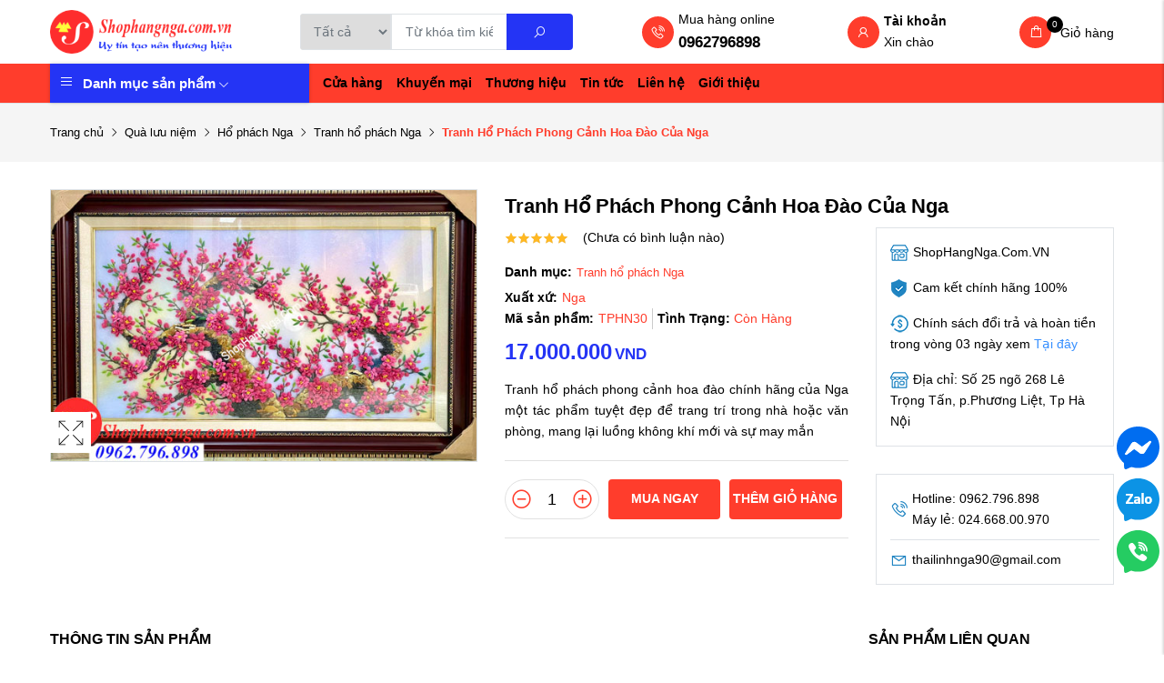

--- FILE ---
content_type: text/html; charset=UTF-8
request_url: https://shophangnga.com.vn/tranh-ho-phach-phong-canh-hoa-dao-cua-nga
body_size: 16663
content:
<!DOCTYPE html>
<html lang="vi" csrf-token="QCkqEfZCG9UI1qWdhCTFWesFnTKxIvK7ZlO4jn7H1dVFYidAeVCtdyQb9XDeJu6VpNXkD6ggrkbrv1D80T3OIa25FjrIoro5imOlB4BElIJfY4u9RqPj5nBXEHQdNcxCFSjDQL0XiqzC4oI7mxebJQ==">
<head>
                        
    <title>Tranh Hổ Phách Phong Cảnh Hoa Đào Của Nga</title>
    
        <link href="https://cdn0348.cdn4s.com/media/logo/favicon.png" rel="shortcut icon" type="image/x-icon"/>
    

    <meta charset="utf-8">
    <meta name="viewport" content="width=device-width, initial-scale=1, shrink-to-fit=no"/>
    <meta http-equiv="Content-Type" content="text/html; charset=utf-8">

    <meta name="description" content="Tranh hổ phách phong cảnh hoa đào của Nga một tác phẩm tuyệt đẹp để trang trí trong nhà hoặc văn phòng, mang lại luồng không khí mới và sự may mắn" />
    <meta name="keywords" content="Tranh hổ phách" />
    
    <link rel="canonical" href="https://shophangnga.com.vn/tranh-ho-phach-phong-canh-hoa-dao-cua-nga">
    <link rel="alternate" hreflang="vi" href="https://shophangnga.com.vn/tranh-ho-phach-phong-canh-hoa-dao-cua-nga" />

    <!-- Twitter Card data -->
    <meta name="twitter:card" content="website">
    <meta name="twitter:site" content="Shophangnga.com.vn - Uy tín tạo nên thương hiệu">
    <meta name="twitter:title" content="Tranh Hổ Phách Phong Cảnh Hoa Đào Của Nga">
    <meta name="twitter:description" content="Tranh hổ phách phong cảnh hoa đào của Nga một tác phẩm tuyệt đẹp để trang trí trong nhà hoặc văn phòng, mang lại luồng không khí mới và sự may mắn">
    <meta name="twitter:image" content="https://cdn0348.cdn4s.com/media/ho%20phach%20nga/tranh%20ho%20phach/tranh-ho-phach-nga-hoa-dao.jpg">

    <!-- Open Graph data -->
    <meta property="og:type" content="website">
    <meta property="og:site_name" content="Shophangnga.com.vn - Uy tín tạo nên thương hiệu">
    <meta property="og:title" content="Tranh Hổ Phách Phong Cảnh Hoa Đào Của Nga">
    <meta property="og:url" content="https://shophangnga.com.vn/tranh-ho-phach-phong-canh-hoa-dao-cua-nga">
    <meta property="og:image" content="https://cdn0348.cdn4s.com/media/ho%20phach%20nga/tranh%20ho%20phach/tranh-ho-phach-nga-hoa-dao.jpg">
    <meta property="og:description" content="Tranh hổ phách phong cảnh hoa đào của Nga một tác phẩm tuyệt đẹp để trang trí trong nhà hoặc văn phòng, mang lại luồng không khí mới và sự may mắn">
    
    <meta http-equiv="x-dns-prefetch-control" content="on">
    <link rel="dns-prefetch" href="https://cdn0348.cdn4s.com">

    <link href="/templates/fashion01/assets/css/variable.css" rel="stylesheet" type="text/css" />
<link href="/templates/fashion01/assets/css/fonts.css" rel="stylesheet" type="text/css" />
<link href="/templates/fashion01/assets/lib/bootstrap/bootstrap.min.css" rel="stylesheet" type="text/css" />
<link href="/templates/fashion01/assets/lib/bootstrap-datepicker/bootstrap-datepicker.min.css" rel="stylesheet" type="text/css" />
<link href="/templates/fashion01/assets/lib/bootstrap-select/bootstrap-select.css" rel="stylesheet" type="text/css" />
<link href="/templates/fashion01/assets/lib/line-awesome.css" rel="stylesheet" type="text/css" />
<link href="/templates/fashion01/assets/lib/slick.css" rel="stylesheet" type="text/css" />
<link href="/templates/fashion01/assets/lib/sweetalert2/sweetalert2.css" rel="stylesheet" type="text/css" />
<link href="/templates/fashion01/assets/lib/lightgallery.css" rel="stylesheet" type="text/css" />
<link href="/templates/fashion01/assets/css/catalogue.css" rel="stylesheet" type="text/css" />
<link href="/templates/fashion01/assets/css/order.css" rel="stylesheet" type="text/css" />
<link href="/templates/fashion01/assets/css/member.css" rel="stylesheet" type="text/css" />
<link href="/templates/fashion01/assets/css/comment-rating.css" rel="stylesheet" type="text/css" />
<link href="/templates/fashion01/assets/css/utilities.css" rel="stylesheet" type="text/css" />
<link href="/templates/fashion01/assets/css/page.css" rel="stylesheet" type="text/css" />
<link href="/templates/fashion01/assets/css/custom.css" rel="stylesheet" type="text/css" />




                    
            <!-- Global site tag (gtag.js) - Google Analytics -->
<script async src="https://www.googletagmanager.com/gtag/js?id=G-RPKHZF9W01"></script>
<meta name="google-site-verification" content="yV53yEz5BdM0NRcIgiosRkpzo1Q4d44Msdrf7WKQFEw" />
<script>
  window.dataLayer = window.dataLayer || [];
  function gtag(){dataLayer.push(arguments);}
  gtag('js', new Date());

  gtag('config', 'G-RPKHZF9W01');
</script>

<meta name="google-site-verification" content="yV53yEz5BdM0NRcIgiosRkpzo1Q4d44Msdrf7WKQFEw" />
<!-- Google Tag Manager -->
<script>(function(w,d,s,l,i){w[l]=w[l]||[];w[l].push({'gtm.start':
new Date().getTime(),event:'gtm.js'});var f=d.getElementsByTagName(s)[0],
j=d.createElement(s),dl=l!='dataLayer'?'&l='+l:'';j.async=true;j.src=
'https://www.googletagmanager.com/gtm.js?id='+i+dl;f.parentNode.insertBefore(j,f);
})(window,document,'script','dataLayer','GTM-WPJPWD6');</script>
<!-- End Google Tag Manager -->



        
    <meta name='dmca-site-verification' content='bi9pcDY0bFdiSDNJVTlPYVc5OVpzWkhYM21UUERNTG5WekM0RkhsdEpQUT01' />
    <script src="https://images.dmca.com/Badges/DMCABadgeHelper.min.js"> </script>
    
</head>

<body  >    
    
                    
        <header><div  nh-row="gkln8rp" class="header-top py-5"><div class="container"><div class="row "><div class="col-md-12 col-12"><div nh-block="hysxug5" nh-block-cache="true" class=""><div class="logo-section"><a href="/"><img class="img-fluid" src="https://cdn0348.cdn4s.com/thumbs/logo/logo-2_thumb_350.png" alt="Shophangnga.com.vn - Uy tín tạo nên thương hiệu"></a></div></div><div nh-block="3wjv7e8" nh-block-cache="true" class="float-right"><div class="search-section entire-action-header"><form action="/tim-kiem" method="get" autocomplete="off" class="align-items-center d-flex rounded  overflow-hidden "><select name="id_categories" class="search-section__categories"><option value="" selected="selected">Tất cả</option><option value="72">Sản phầm cùng loại</option><option value="21">Thực phẩm gia đình</option><option value="75">- Trà Nga</option><option value="35">- Thực phẩm Nga</option><option value="123">- - Socola Nga</option><option value="74">- - Thực phẩm chế biến sẵn</option><option value="71">- - Bánh kẹo Nga</option><option value="70">- - Hướng dương Nga</option><option value="22">Quà lưu niệm</option><option value="120">- Ly đựng cốc</option><option value="63">- Hổ phách Nga</option><option value="67">- - Đồ lưu niệm bằng hổ phách</option><option value="66">- - Vòng hổ phách Nga</option><option value="65">- - Tranh hổ phách Nga</option><option value="64">- - Cây hổ phách Nga</option><option value="58">- Ấm Samovar Nga</option><option value="57">- Búp bê Nga Matryoshka</option><option value="96">- - Búp Bê Nga 20 Con</option><option value="95">- - Búp Bê Nga 15 Con</option><option value="61">- - Búp bê Nga 10 con</option><option value="60">- - Búp bê Nga 7 con</option><option value="59">- - Búp bê Nga 5 con</option><option value="56">- Lật đật Nga</option><option value="18">Chăm sóc sức khỏe</option><option value="94">- Kem Đánh Răng</option><option value="93">- Diệt Nấm, Ký Sinh Trùng</option><option value="92">- Sản Phẩm Tự Nhiên</option><option value="91">- Thực Phẩm Chức Năng</option><option value="62">- Tăng miễn dịch</option><option value="20">Mỹ phẩm</option><option value="90">- Kem Chống Nắng</option><option value="89">- Sữa Rửa Mặt</option><option value="88">- Kem Tẩy Lông</option><option value="87">- Son Môi</option><option value="86">- Dung Dịch Vệ Sinh</option><option value="85">- Bổ sung Vitamin E</option><option value="84">- Chống Nhăn, Lão Hóa</option><option value="83">- Kiểm Soát Cân Nặng</option><option value="82">- Chăm Sóc Tóc</option><option value="81">- Trị Nám, Tàn Nhang</option><option value="80">- Chăm sóc da</option><option value="79">- Khử Mùi</option><option value="78">- Kem Dưỡng Da</option><option value="77">- Tẩy Trang</option><option value="76">- Xịt Khoáng</option><option value="23">Đồ dùng</option><option value="116">- Đá Malachite</option><option value="119">- - Trang Trí Và Nội Thất</option><option value="118">- - Bộ để bàn</option><option value="117">- - Đồng hồ Malachite</option><option value="101">- Phụ Kiện Thời Trang</option><option value="68">- Thùng rượu gỗ sồi Nga</option><option value="19">Rượu, bia</option><option value="114">- Rượu Ngựa 2026</option><option value="115">- - Rượu Ngựa Doha 2026</option><option value="113">- Rượu vodka Nga</option><option value="55">- - Rượu Beluga Nga</option><option value="54">- - Rượu Quả Trứng Nga</option><option value="108">- Rượu Trung Quốc</option><option value="112">- - Rượu Quý Châu</option><option value="111">- - Rượu Đỗ Khang</option><option value="105">- - Rượu Mao Đài</option><option value="99">- Rượu sâm panh</option><option value="69">- Rượu xách tay duty free</option><option value="36">- Rượu phong thủy</option><option value="107">- - Rượu xo chai to</option><option value="38">- - Rượu linh vật 12 con giáp</option><option value="24">Thời Trang</option><option value="1">Đồng Hồ</option></select><div class="input-group"><input nh-auto-suggest="product" name="keyword" placeholder="Từ khóa tìm kiếm" type="text" class="form-control" value=""><div class="input-group-append"><button nh-btn-submit class="btn btn-submit bg-hover fs-16" type="submit"><i class="las la-search"></i></button></div></div></form></div></div><div nh-block="f4rj0cv" nh-block-cache="true" class=""><div class="hotline d-flex align-items-center mr-5"><div class="hotline-icon rounded-circle color-white text-center mr-5 "><i class="las la-phone-volume fs-15"></i></div><div class="hotline-content "><div class="color-black">Mua hàng online</div><a class="color-black font-weight-bold fs-14" href="tel: 0962796898"> 0962796898</a></div></div></div><div nh-block="7fdlry1" nh-block-cache="true" class="float-right"><div nh-mini-member class="hotline d-flex align-items-center mr-5"><div class="hotline-icon rounded-circle text-center mr-5 "><a class="color-white" title="Tài khoản" href="javascript:;" data-toggle="modal" data-target="#login-modal"><i class="las la-user fs-15"></i></a></div><div class="hotline-content "><a class="color-black" title="Tài khoản" href="javascript:;" data-toggle="modal" data-target="#login-modal"><p class="mb-0 font-weight-bold">Tài khoản</p><div class="color-black">Xin chào</div></a></div></div></div><div nh-block="6gxudh8" nh-block-cache="true" class="float-right"><div class="entire-action-header"><a class="btn-mini-cart btn-action-header p-0 text-center color-white rounded-circle fs-15" nh-mini-cart="open" title="Giỏ hàng" href="#"><i class="las la-shopping-bag"></i><span nh-total-quantity-mini-cart class="cart-items-number">0</span></a><span class="title-cart color-black pl-10">Giỏ hàng</span></div></div></div></div></div></div><div  nh-row="y2j5p0b" class="border-bottom header-main bg-main header-pc-02"><div class="container"><div class="row "><div class="col-md-3 col-12"><div nh-block="vhzscq7" nh-block-cache="false" class="menu-vertical"><div class="menu-container"><a class="btn-menu-mobiles" nh-menu="btn-open" href="javascript:;"><i class="las la-bars fs-17 fs-lg-15 color-white"></i></a><div class="back-drop"></div><nav class="menu-section" nh-menu="sidebar"><div class="menu-top"><span class="menu-header">Menu</span><a href="javascript:;" nh-menu="btn-close" class="close-sidebar effect-rotate"><i class="las la-times"></i></a></div><ul><li class="has-child "><a href="/san-pham">Danh mục sản phẩm<span class="las la-angle-down"></span></a><span class="grower" nh-toggle="7bydcsjwq9"></span><ul nh-toggle-element="7bydcsjwq9" class="entry-menu dropdown"><li class="has-child "><a class="menu-link" href="/thuc-pham-gia-dinh"><img nh-lazy="image"  class="img-fluid" data-src="https://cdn0348.cdn4s.com/media/icon/hd_menu_icon1_1.png" alt="Thực phẩm gia đình" src="[data-uri]"><span class="ml-5">Thực phẩm gia đình</span><span class="child-indicator las la-angle-right"></span></a><span class="grower" nh-toggle="7bydcsjwq9-21"></span><ul nh-toggle-element="7bydcsjwq9-21"><li class=" "><a class="menu-link" href="/tra-nga">Trà Nga</a></li><li class="has-child "><a class="menu-link" href="/thuc-pham-nga">Thực phẩm Nga<span class="child-indicator las la-angle-right"></span></a><span class="grower" nh-toggle="mqn9bfljvt"></span><ul nh-toggle-element="mqn9bfljvt"><li class=" "><a class="menu-link" href="/socola-nga">Socola Nga</a></li><li class=" "><a class="menu-link" href="/thuc-pham-che-bien-san-cua-nga">Thực phẩm chế biến sẵn</a></li><li class=" "><a class="menu-link" href="/banh-keo-nga">Bánh kẹo Nga</a></li><li class=" "><a class="menu-link" href="/huong-duong-nga">Hướng dương Nga</a></li></ul></li></ul></li><li class="has-child "><a class="menu-link" href="/qua-luu-niem"><img nh-lazy="image"  class="img-fluid" data-src="https://cdn0348.cdn4s.com/media/icon/hd_menu_icon5_1.png" alt="Quà lưu niệm" src="[data-uri]"><span class="ml-5">Quà lưu niệm</span><span class="child-indicator las la-angle-right"></span></a><span class="grower" nh-toggle="7bydcsjwq9-22"></span><ul nh-toggle-element="7bydcsjwq9-22"><li class=" "><a class="menu-link" href="/ly-dung-coc-cua-nga-bang-kim-loai">Ly đựng cốc</a></li><li class="has-child "><a class="menu-link" href="/ho-phach-nga">Hổ phách Nga<span class="child-indicator las la-angle-right"></span></a><span class="grower" nh-toggle="hu15zotqk9"></span><ul nh-toggle-element="hu15zotqk9"><li class=" "><a class="menu-link" href="/do-luu-niem-bang-ho-phach">Đồ lưu niệm bằng hổ phách</a></li><li class=" "><a class="menu-link" href="/vong-ho-phach-nga">Vòng hổ phách Nga</a></li><li class=" "><a class="menu-link" href="/tranh-ho-phach-nga">Tranh hổ phách Nga</a></li><li class=" "><a class="menu-link" href="/cay-ho-phach-nga">Cây hổ phách Nga</a></li></ul></li><li class=" "><a class="menu-link" href="/am-samovar-nga">Ấm Samovar Nga</a></li><li class="has-child "><a class="menu-link" href="/bup-be-nga-matryoshka">Búp bê Nga Matryoshka<span class="child-indicator las la-angle-right"></span></a><span class="grower" nh-toggle="mkdsgicx2j"></span><ul nh-toggle-element="mkdsgicx2j"><li class=" "><a class="menu-link" href="/bup-be-nga-20-con">Búp Bê Nga 20 Con</a></li><li class=" "><a class="menu-link" href="/bup-be-nga-15-con">Búp Bê Nga 15 Con</a></li><li class=" "><a class="menu-link" href="/bup-be-nga-10-con">Búp bê Nga 10 con</a></li><li class=" "><a class="menu-link" href="/bup-be-nga-7-con">Búp bê Nga 7 con</a></li><li class=" "><a class="menu-link" href="/bup-be-nga-5-con">Búp bê Nga 5 con</a></li></ul></li><li class=" "><a class="menu-link" href="/lat-dat-nga">Lật đật Nga</a></li></ul></li><li class="has-child "><a class="menu-link" href="/cham-soc-suc-khoe"><img nh-lazy="image"  class="img-fluid" data-src="https://cdn0348.cdn4s.com/media/icon/hd_menu_icon4_1.png" alt="Chăm sóc sức khỏe" src="[data-uri]"><span class="ml-5">Chăm sóc sức khỏe</span><span class="child-indicator las la-angle-right"></span></a><span class="grower" nh-toggle="7bydcsjwq9-18"></span><ul nh-toggle-element="7bydcsjwq9-18"><li class=" "><a class="menu-link" href="/kem-danh-rang">Kem Đánh Răng</a></li><li class=" "><a class="menu-link" href="/diet-nam-ky-sinh-trung">Diệt Nấm, Ký Sinh Trùng</a></li><li class=" "><a class="menu-link" href="/san-pham-tu-nhien">Sản Phẩm Tự Nhiên</a></li><li class=" "><a class="menu-link" href="/thuc-pham-chuc-nang">Thực Phẩm Chức Năng</a></li><li class=" "><a class="menu-link" href="/tang-mien-dich">Tăng miễn dịch</a></li></ul></li><li class="has-child "><a class="menu-link" href="/my-pham-nga"><img nh-lazy="image"  class="img-fluid" data-src="https://cdn0348.cdn4s.com/media/icon/hd_menu_icon5_1.png" alt="Mỹ phẩm" src="[data-uri]"><span class="ml-5">Mỹ phẩm</span><span class="child-indicator las la-angle-right"></span></a><span class="grower" nh-toggle="7bydcsjwq9-20"></span><ul nh-toggle-element="7bydcsjwq9-20"><li class=" "><a class="menu-link" href="/kem-chong-nang">Kem Chống Nắng</a></li><li class=" "><a class="menu-link" href="/sua-rua-mat">Sữa Rửa Mặt</a></li><li class=" "><a class="menu-link" href="/kem-tay-long">Kem Tẩy Lông</a></li><li class=" "><a class="menu-link" href="/son-moi">Son Môi</a></li><li class=" "><a class="menu-link" href="/dung-dich-ve-sinh">Dung Dịch Vệ Sinh</a></li><li class=" "><a class="menu-link" href="/bo-sung-vitamin-e">Bổ sung Vitamin E</a></li><li class=" "><a class="menu-link" href="/chong-nhan-lao-hoa">Chống Nhăn, Lão Hóa</a></li><li class=" "><a class="menu-link" href="/kiem-soat-can-nang">Kiểm Soát Cân Nặng</a></li><li class=" "><a class="menu-link" href="/cham-soc-toc">Chăm Sóc Tóc</a></li><li class=" "><a class="menu-link" href="/tri-nam-tan-nhang">Trị Nám, Tàn Nhang</a></li><li class=" "><a class="menu-link" href="/cham-soc-da">Chăm sóc da</a></li><li class=" "><a class="menu-link" href="/khu-mui">Khử Mùi</a></li><li class=" "><a class="menu-link" href="/kem-duong-da">Kem Dưỡng Da</a></li><li class=" "><a class="menu-link" href="/tay-trang">Tẩy Trang</a></li><li class=" "><a class="menu-link" href="/xit-khoang">Xịt Khoáng</a></li></ul></li><li class="has-child "><a class="menu-link" href="/do-dung"><img nh-lazy="image"  class="img-fluid" data-src="https://cdn0348.cdn4s.com/media/icon/hd_menu_icon6_1.png" alt="Đồ dùng" src="[data-uri]"><span class="ml-5">Đồ dùng</span><span class="child-indicator las la-angle-right"></span></a><span class="grower" nh-toggle="7bydcsjwq9-23"></span><ul nh-toggle-element="7bydcsjwq9-23"><li class="has-child "><a class="menu-link" href="/da-malachite-nga">Đá Malachite<span class="child-indicator las la-angle-right"></span></a><span class="grower" nh-toggle="95kuxtleqm"></span><ul nh-toggle-element="95kuxtleqm"><li class=" "><a class="menu-link" href="/trang-tri-va-noi-that">Trang Trí Và Nội Thất</a></li><li class=" "><a class="menu-link" href="/bo-de-ban-da-malachite">Bộ để bàn</a></li><li class=" "><a class="menu-link" href="/dong-ho-malachite">Đồng hồ Malachite</a></li></ul></li><li class=" "><a class="menu-link" href="/phu-kien-thoi-trang">Phụ Kiện Thời Trang</a></li><li class=" "><a class="menu-link" href="/thung-ruou-go-soi-nga">Thùng rượu gỗ sồi Nga</a></li></ul></li><li class="has-child "><a class="menu-link" href="/ruou-bia"><img nh-lazy="image"  class="img-fluid" data-src="https://cdn0348.cdn4s.com/media/icon/hd_menu_icon9_1.png" alt="Rượu, bia" src="[data-uri]"><span class="ml-5">Rượu, bia</span><span class="child-indicator las la-angle-right"></span></a><span class="grower" nh-toggle="7bydcsjwq9-19"></span><ul nh-toggle-element="7bydcsjwq9-19"><li class="has-child "><a class="menu-link" href="/ruou-ngua-2026">Rượu Ngựa 2026<span class="child-indicator las la-angle-right"></span></a><span class="grower" nh-toggle="s4v1f2zh78"></span><ul nh-toggle-element="s4v1f2zh78"><li class=" "><a class="menu-link" href="/ruou-ngua-doha-2026">Rượu Ngựa Doha 2026</a></li></ul></li><li class="has-child "><a class="menu-link" href="/ruou-vodka-nga">Rượu vodka Nga<span class="child-indicator las la-angle-right"></span></a><span class="grower" nh-toggle="8dxnzh2k5p"></span><ul nh-toggle-element="8dxnzh2k5p"><li class=" "><a class="menu-link" href="/ruou-beluga-nga">Rượu Beluga Nga</a></li><li class=" "><a class="menu-link" href="/ruou-qua-trung-nga">Rượu Quả Trứng Nga</a></li></ul></li><li class="has-child "><a class="menu-link" href="/ruou-trung-quoc">Rượu Trung Quốc<span class="child-indicator las la-angle-right"></span></a><span class="grower" nh-toggle="pryq74598v"></span><ul nh-toggle-element="pryq74598v"><li class=" "><a class="menu-link" href="/ruou-quy-chau-trung-quoc">Rượu Quý Châu</a></li><li class=" "><a class="menu-link" href="/ruou-do-khang-trung-quoc">Rượu Đỗ Khang</a></li><li class=" "><a class="menu-link" href="/ruou-mao-dai-trung-quoc">Rượu Mao Đài</a></li></ul></li><li class=" "><a class="menu-link" href="/ruou-sam-panh-nga">Rượu sâm panh</a></li><li class=" "><a class="menu-link" href="/ruou-xach-tay-duty-free">Rượu xách tay duty free</a></li><li class="has-child "><a class="menu-link" href="/ruou-phong-thuy">Rượu phong thủy<span class="child-indicator las la-angle-right"></span></a><span class="grower" nh-toggle="97kpuoziq3"></span><ul nh-toggle-element="97kpuoziq3"><li class=" "><a class="menu-link" href="/ruou-xo-chai-to">Rượu xo chai to</a></li><li class=" "><a class="menu-link" href="/ruou-linh-vat-12-con-giap">Rượu linh vật 12 con giáp</a></li></ul></li></ul></li></ul></li></ul></nav></div></div></div><div class="col-md-9 col-12"><div nh-block="r1zvh90" nh-block-cache="false" class="menu-horizontal"><div class="menu-container"><a class="btn-menu-mobile" nh-menu="btn-open" href="javascript:;"><i class="las la-bars"></i></a><div class="back-drop"></div><nav class="menu-section" nh-menu="sidebar"><div class="menu-top"><span class="menu-header">Menu</span><a href="javascript:;" nh-menu="btn-close" class="close-sidebar effect-rotate"><i class="las la-times"></i></a></div><ul><li class=""><a href="/san-pham">Cửa hàng<span class="las la-angle-down"></span></a></li><li class=""><a href="/san-pham?status=discount">Khuyến mại <span class="las la-angle-down"></span></a></li><li class=""><a href="/thuong-hieu">Thương hiệu<span class="las la-angle-down"></span></a></li><li class=""><a href="/trang-tin-tuc"> Tin tức <span class="las la-angle-down"></span></a></li><li class=""><a href="/lien-he">Liên hệ<span class="las la-angle-down"></span></a></li><li class=""><a href="/gioi-thieu">Giới thiệu<span class="las la-angle-down"></span></a></li></ul></nav></div></div></div></div></div></div></header><div  nh-row="qmh1xt0" class="bg-breadcrums py-20"><div class="container"><div class="row "><div class="col-md-12 col-12"><div nh-block="mz4eo5d" nh-block-cache="false" class=""><nav class="breadcrumbs-section"><a href="/">Trang chủ</a><a href="/qua-luu-niem">Quà lưu niệm</a><a href="/ho-phach-nga">Hổ phách Nga</a><a href="/tranh-ho-phach-nga">Tranh hổ phách Nga</a><h1><span>Tranh Hổ Phách Phong Cảnh Hoa Đào Của Nga</span></h1></nav></div></div></div></div></div><div  nh-row="3lu40t6" class=""><div class="container"><div class="row "><div class="col-md-12 col-12"><div nh-block="n34vgqo" nh-block-cache="false" class="">  
  
  
	
<ol class="m-0" data-toc="div.product-detail-footer" data-toc-headings="h2,h3,h4"></ol><div class="product-detail-head"><div class="row"><div class="col-lg-5 col-12"><div class="product-image-detail"><div class="row"><div class="col-lg-12 col-12 product-image-detail-top"><div nh-owl-slick="{&quot;slidesToShow&quot;:1,&quot;slidesToScroll&quot;:1,&quot;infinite&quot;:false,&quot;fade&quot;:true,&quot;asNavFor&quot;:&quot;.slider-thumbs&quot;}" class="slider-main"><div><div class="inner-image rti-100 position-relative border mb-30"><img class="img-fluid rti-abs-contain" src="https://cdn0348.cdn4s.com/media/ho%20phach%20nga/tranh%20ho%20phach/tranh-ho-phach-nga-hoa-dao.jpg" alt="Tranh Hổ Phách Phong Cảnh Hoa Đào Của Nga"></div></div></div><div class="product-additional-action"><div nh-light-gallery><a class="btn-addition-action btn-expand" href="https://cdn0348.cdn4s.com/media/ho%20phach%20nga/tranh%20ho%20phach/tranh-ho-phach-nga-hoa-dao.jpg"><img alt="Tranh Hổ Phách Phong Cảnh Hoa Đào Của Nga" src="https://cdn0348.cdn4s.com/thumbs/ho%20phach%20nga/tranh%20ho%20phach/tranh-ho-phach-nga-hoa-dao_thumb_150.jpg" class="d-none"></a></div></div></div></div></div></div><div class="col-lg-7 col-12"><div nh-product-detail nh-product="230" nh-product-item-id="232" nh-product-attribute-special="" class="product-content-detail"><div class="row"><div class="col-12"><div class="product-title-detail font-weight-bold fs-lg-9 fs-13 mb-5">Tranh Hổ Phách Phong Cảnh Hoa Đào Của Nga</div></div><div class="col-md-7 col-12"><div class="product-rating d-flex align-items-center flex-nowrap mb-15"><div class="star-rating mr-15"><span style="width:100%"></span></div><div class="review-link">(Chưa có bình luận nào)</div></div><div class="product-category mb-5"><label><b>Danh mục: </b></label><a  href="/tranh-ho-phach-nga"  target="_blank" class="fs-18 ml-5">Tranh hổ phách Nga<span class="comma-item">, </span></a></div><div class="product-meta"><div class="product-origin"><label><b>Xuất xứ: </b></label><span class="ml-5 color-main">Nga</span></div></div><div class="product-meta"><div class="code"><label><b>Mã sản phẩm: </b></label><span nh-label-code="TPHN30">TPHN30</span></div><div class="quantity-available"><div nh-quantity-product="out-stock" class="out-of-stock">Tình trạng: <span class="font-weight-light color-main">Còn hàng</span></div></div></div><div class="price mb-10"><span nh-label-price="17000000" class="price-amount"><span nh-label-value>17.000.000</span><span class="currency-symbol">VND</span></span></div><div class="product-description mb-20"><p style="text-align: justify;"><span style="font-family: arial, helvetica, sans-serif;">Tranh hổ ph&aacute;ch phong cảnh hoa đ&agrave;o ch&iacute;nh h&atilde;ng của Nga một t&aacute;c phẩm tuyệt đẹp để trang tr&iacute; trong nh&agrave; hoặc văn ph&ograve;ng, mang lại luồng kh&ocirc;ng kh&iacute; mới v&agrave; sự may mắn</span></p></div><hr /><div class="entire-cart d-flex flex-wrap "><div nh-quantity-product="wrap" class="product-quantity">
    <span nh-quantity-product="subtract" class="btn-quantity">
        <i class="las la-minus-circle"></i>
    </span>

    <input nh-quantity-product="quantity" value="1" class="text-center quantity-input events-none" type="text" />

    <span nh-quantity-product="add" class="btn-quantity">
        <i class="las la-plus-circle"></i>
    </span>
</div><a nh-btn-action="add-cart" nh-redirect="/order/info" href="javascript:;" class="add-to-cart add-to-cart-buy rounded text-uppercase">Mua ngay</a><a nh-btn-action="add-cart" href="javascript:;" class="add-to-cart bg-main btn-1a color-white d-inline-block font-weight-bold py-10 rounded text-center text-uppercase">Thêm giỏ hàng</a></div><hr /><div class="social-share d-flex align-items-center flex-wrap mb-20"><div class="list-social"><div id="fb-root"></div><script async defer crossorigin="anonymous" src="https://connect.facebook.net/vi_VN/sdk.js#xfbml=1&version=v13.0" nonce="vhmw9Wv4"></script><div class="fb-like" data-href="https://shophangnga.com.vn/tranh-ho-phach-phong-canh-hoa-dao-cua-nga" data-width="" data-layout="button" data-action="like" data-size="small" data-share="true"></div><div class="ml-5 zalo-share-button" data-href="https://shophangnga.com.vn/tranh-ho-phach-phong-canh-hoa-dao-cua-nga" data-oaid="579745863508352884" data-layout="1" data-color="blue" data-customize="false"></div><script src="https://sp.zalo.me/plugins/sdk.js"></script></div></div></div><div class="col-md-5 col-12"><div class="commit-section border p-15 mb-30"><p><img class="mr-5" src="https://cdn0348.cdn4s.com/media/icon/shop.png" alt="ShopHangNga.Com.VN"><span>ShopHangNga.Com.VN</span></p><p><img class="mr-5" src="https://cdn0348.cdn4s.com/media/icon/warranty.png" alt="Cam kết chính hãng 100%"><span>Cam kết chính hãng 100%</span></p><p><img class="mr-5" src="https://cdn0348.cdn4s.com/media/icon/money-back.png" alt="đổi trả">Chính sách đổi trả và hoàn tiền trong vòng 03 ngày xem <a href="chinh-sach-doi-tra-va-hoan-tien">Tại đây</a></p><p><img class="mr-5" src="https://cdn0348.cdn4s.com/media/icon/shop.png" alt="đổi trả">Địa chỉ: Số 25 ngõ 268 Lê Trọng Tấn, p.Phương Liệt, Tp Hà Nội</p></div><div class="phone-prd border p-15"><div class="d-flex align-items-center border-bottom mb-10 pb-10"><i class="las la-phone-volume fs-12 mr-5"></i><div class="number-phone"><p class="m-0">Hotline: 0962.796.898</p><p class="m-0">Máy lẻ: 024.668.00.970</p></div></div><div class="d-flex align-items-center"><i class="las la-envelope fs-12 mr-5"></i><div class="email-prd"><p class="m-0">thailinhnga90@gmail.com</p></div></div></div></div></div></div></div></div></div>
</div></div></div></div></div><div  nh-row="xec7tpg" class="w-mb-100"><div class="container"><div class="row "><div class="col-md-9 col-12"><div nh-block="rzekd6i" nh-block-cache="false" class="">	
	
	
	
	<ol class="m-0" data-toc="div.product-detail-footer" data-toc-headings="h2,h3,h4"></ol><div class="product-detail-footer" id="prd-content"><ul class="nav" role="tablist"><li class="nav-item"><a class="nav-link active" data-toggle="pill" role="tab" aria-controls="content" aria-selected="true">Thông tin sản phẩm</a></li></ul><div class="tab-content"><div class="tab-pane fade show active" id="content" role="tabpanel"><div ><div class="row"><div class="col-12"><div class="all-product-content"><div class="product-content"><h2 style="text-align: center;"><strong><span style="font-family: arial, helvetica, sans-serif;">TRANH HỔ PH&Aacute;CH PHONG CẢNH HOA Đ&Agrave;O K&Iacute;CH THƯỚC 120x 80CM CỦA NGA</span></strong></h2> <p style="text-align: justify;"><span style="font-family: arial, helvetica, sans-serif;"><a href="../../../tranh-ho-phach-phong-canh-hoa-dao-cua-nga">Tranh hổ ph&aacute;ch phong cảnh hoa đ&agrave;o</a> được trang tr&iacute; ngoạn mục l&agrave;m thủ c&ocirc;ng từ hổ ph&aacute;ch Baltic tự nhi&ecirc;n. Một bức mang kh&ocirc;ng kh&iacute; m&ugrave;a xu&acirc;n. Chi tiết nội thất n&agrave;y sẽ tạo ra một bầu kh&ocirc;ng kh&iacute; ấm &aacute;p v&agrave; thoải m&aacute;i, v&agrave; khung chạm khắc cổ điển sẽ mang một yếu tố sang trọng qu&yacute; ph&aacute;i v&agrave;o căn ph&ograve;ng.</span></p> <p><img style="display: block; margin-left: auto; margin-right: auto;" alt="tranh hổ ph&aacute;ch nga hoa đ&agrave;o" width="550" height="350" nh-lazy="image" data-src="https://cdn0348.cdn4s.com/media/ho%20phach%20nga/tranh%20ho%20phach/tranh-ho-phach-nga-hoa-dao.jpg" /></p> <p style="text-align: center;"><em><span style="font-family: arial, helvetica, sans-serif;">Tranh hổ ph&aacute;ch phong cảnh hoa đ&agrave;o</span></em></p> <h3 style="text-align: justify;"><strong><span style="font-family: arial, helvetica, sans-serif;">Tranh hổ ph&aacute;ch Nga c&oacute; t&aacute;c dụng g&igrave;?</span></strong></h3> <p style="text-align: justify;"><span style="font-family: arial, helvetica, sans-serif;"><a href="../../tranh-ho-phach-nga">Tranh hổ ph&aacute;ch</a> cho ph&eacute;p bạn duy tr&igrave; bầu kh&ocirc;ng kh&iacute; thoải m&aacute;i trong gia đ&igrave;nh v&agrave; tạo cảm gi&aacute;c buổi s&aacute;ng đầy nắng. Từ l&acirc;u, người ta đ&atilde; chứng minh rằng hổ ph&aacute;ch c&oacute; đặc t&iacute;nh l&agrave; năng lượng mạnh mẽ, c&oacute; thể bức xạ &aacute;nh s&aacute;ng mặt trời v&agrave; sức n&oacute;ng, t&aacute;c động c&oacute; lợi đến trạng th&aacute;i cảm x&uacute;c của con người</span></p> <p style="text-align: justify;"><span style="font-family: arial, helvetica, sans-serif;">Về mặt phong thủy th&igrave; treo <strong>tranh hổ ph&aacute;ch của Nga</strong> gi&uacute;p mang lại may mắn, thịnh vượng v&agrave; xua đi những xui xẻo. Một lựa chọn ho&agrave;n hảo để l&agrave;m qu&agrave; tặng đối t&aacute;c v&agrave; người th&acirc;n trong c&aacute;c dịp quan trọng</span></p> <h2 style="text-align: justify;"><strong><span style="font-family: arial, helvetica, sans-serif;">Địa chỉ b&aacute;n tranh hổ ph&aacute;ch của Nga uy t&iacute;n</span></strong></h2> <p style="text-align: justify;"><span style="font-family: arial, helvetica, sans-serif;"><a href="../../"><strong>Shop H&agrave;ng Nga</strong></a> ch&iacute;nh l&agrave; lựa chọn ho&agrave;n hảo d&agrave;nh cho bạn, ch&uacute;ng t&ocirc;i đ&atilde; c&oacute; mặt tr&ecirc;n thị trường 8 năm qua chuy&ecirc;n cung cấp c&aacute;c sản phẩm ch&iacute;nh h&atilde;ng đến từ đất nước Nga xinh đẹp. Đến với cửa h&agrave;ng ch&uacute;ng t&ocirc;i qu&yacute; kh&aacute;ch sẽ h&agrave;i l&ograve;ng về chất lượng phục vụ v&agrave; gi&aacute; cả để c&oacute; được những trải nghiệm mua sắm tuyệt vời nhất!&nbsp;Ngo&agrave;i ra, <a href="../../cay-ho-phach-nga">c&acirc;y hổ ph&aacute;ch</a> hoặc <a href="../../vong-ho-phach-nga">v&ograve;ng hổ ph&aacute;ch Nga</a> cũng l&agrave; một lựa chọn tốt cho qu&yacute; kh&aacute;ch</span></p> <p style="text-align: justify;"><span style="font-family: arial, helvetica, sans-serif;">Tất cả bức tranh ch&uacute;ng t&ocirc;i b&aacute;n ra đều được nhập trực tiếp từ Nga v&agrave; c&oacute; giấy kiểm định chất lượng đ&aacute; qu&yacute; do Viện đ&aacute; qu&yacute; Việt Nam cấp. Ngo&agrave;i ra, ch&uacute;ng t&ocirc;i c&oacute; nhận đặt <strong>tranh hổ ph&aacute;ch</strong> theo y&ecirc;u cầu của qu&yacute; kh&aacute;ch về k&iacute;ch thước v&agrave; khung mẫu</span></p> <p style="text-align: justify;"><em><span style="font-family: arial, helvetica, sans-serif;">Lưu &yacute;:</span></em></p> <p style="text-align: justify;"><em><span style="font-family: arial, helvetica, sans-serif;">Do m&otilde;i bức tranh chỉ c&oacute; 1 bức/1 chủ đề n&ecirc;n h&atilde;y li&ecirc;n hệ trực tiếp với ch&uacute;ng t&ocirc;i để biết sản phẩm c&ograve;n h&agrave;ng trong kho trước khi đặt h&agrave;ng</span></em></p><hr><div class="d-flex justify-content-between" nh-product-detail nh-product="230" nh-product-item-id="232" nh-product-attribute-special=""><div class="align-items-center d-flex "><div class="price price-bottome mb-0 bg-dark py-10 px-15 rounded-left"><span class="color-white mr-5">Giá:</span><span nh-label-price="17000000" class="price-amount"><span nh-label-value>17,000,000</span><span class="currency-symbol">VND</span></span></div><a nh-btn-action="add-cart" nh-redirect="/order/info" href="javascript:;" class="add-to-cart-by add-to-cart bg-main btn-1a color-white d-inline-block font-weight-bold py-10 px-15 rounded-right text-center text-uppercase"><span>Mua ngay</span></a></div></div></div><div class="d-md-none load-more text-center"><a class="btn-view-all btn-show">Xem thêm<i class="las la-arrow-down"></i></a><a class="btn-view-all btn-hide">Thu gọn<i class="las la-arrow-up"></i></a></div></div></div></div></div><div class="row mt-10"><div class="col-12"></div></div></div></div></div>

<div nh-rating="{&quot;class&quot;:&quot;&quot;,&quot;cache&quot;:&quot;0&quot;,&quot;data_type&quot;:&quot;by_url&quot;}" nh-anchor="rating">
        	<div class="title-section-2">
    		<span>
    		    Đánh giá sản phẩm Tranh Hổ Phách Phong Cảnh Hoa Đào Của Nga    		</span>
    	</div>
	
	<div class="overall-rating "><div class="row"><div class="rating-average col-lg-3 col-5"><div class="point-comment"><span>5.0</span></div><div class="star-rating"><span style="width:100%"></span></div></div><div class="col-lg-6 col-7"><div class="percent-bar"><div class="rating-num">5 <i class="las la-star"></i></div><div class="progress"><div style="width: 0%;" class="progress-bar progress-bar-warning"></div></div><div class="star-percent"><span>0</span>%</div></div><div class="percent-bar"><div class="rating-num">4 <i class="las la-star"></i></div><div class="progress"><div style="width: 0%;" class="progress-bar progress-bar-warning"></div></div><div class="star-percent"><span>0</span>%</div></div><div class="percent-bar"><div class="rating-num">3 <i class="las la-star"></i></div><div class="progress"><div style="width: 0%;" class="progress-bar progress-bar-warning"></div></div><div class="star-percent"><span>0</span>%</div></div><div class="percent-bar"><div class="rating-num">2 <i class="las la-star"></i></div><div class="progress"><div style="width: 0%;" class="progress-bar progress-bar-warning"></div></div><div class="star-percent"><span>0</span>%</div></div><div class="percent-bar"><div class="rating-num">1 <i class="las la-star"></i></div><div class="progress"><div style="width: 0%;" class="progress-bar progress-bar-warning"></div></div><div class="star-percent"><span>0</span>%</div></div></div><div class="col-lg-3 col-12"><p class="d-none d-lg-block mb-0">Chia sẻ nhận xét về sản phẩm</p><span nh-btn-show-rating class="btn btn-dark rounded-0 mt-15">Đánh giá và nhận xét</span></div></div></div><form nh-form-rating id="rating-form" method="POST" class="rating-form collapse" autocomplete="off"><div class="form-group"><h3><b>Gửi nhận xét của bạn</b></h3><label>1. Đánh giá của bạn về sản phẩm này:</label><div nh-review-star class="review-star"><input id="star5" name="rating" value="5" type="radio" /><label for="star5" title="tuyet_voi"></label><input id="star4" name="rating" value="4" type="radio" /><label for="star4" title="kha_tot"></label><input id="star3" name="rating" value="3" type="radio" /><label for="star3" title="kha"></label><input id="star2" name="rating" value="2" type="radio" /><label for="star2" title="hoi_te"></label><input id="star1" name="rating" value="1" type="radio" /><label for="star1" title="that_te"></label></div></div><div class="form-group"><label>2. Viết nhận xét của bạn vào bên dưới:</label><textarea nh-input-rating name="content" cols="45" rows="8" placeholder="Nhận xét của bạn về sản phẩm này" class="required"></textarea></div><label>3. Thông tin cá nhân của bạn:</label><div class="form-group"><label>Họ và tên:<span class="required">*</span></label><input name="full_name" type="text" value="" class="form-control required" autocomplete="off"></div><div class="row"><div class="col-12 col-sm-6"><div class="form-group"><label>Số điện thoại:<span class="required">*</span></label><input name="phone" type="text" value="" class="form-control required" autocomplete="off"></div></div><div class="col-12 col-sm-6"><div class="form-group"><label>Email</label><input name="email" type="text" value="" class="form-control" autocomplete="off"></div></div></div><ul class="comment-images"></ul><input nh-input-rating-images name="files[]" type="file" class="d-none" accept="image/*" multiple="multiple"><span class="mb-0 btn btn-dark rounded-0" nh-trigger-upload><i class="las la-lg la-camera"></i></span><button nh-btn-send-rating class="btn rounded-0 btn-dark ml-5">Gửi đánh giá</button></form>

	<ul nh-list-rating class="rating-list"></ul>
</div></div></div><div class="col-md-3 col-12"><div nh-block="fgq0mzw" nh-block-cache="true" class="products-related mt-30 sticky-top"><div class="title-section-1">Sản Phẩm Liên Quan</div><div class="view-small"><div class="row"><div class="col-lg-12 col-md-12 col-12"><div nh-product="234" nh-product-item-id="236" nh-product-attribute-special="" class="product-item d-flex flex-row flex-md-row clearfix mb-20 "><div class="small-left w-25"><div class="inner-image rti-56"><a href="/tranh-ho-phach-quoc-huy-cua-nga"title="Tranh Hổ Phách Quốc Huy Của Nga"><img nh-lazy="image"  class="img-fluid rti-abs-cover " data-src="https://cdn0348.cdn4s.com/thumbs/ho%20phach%20nga/tranh%20ho%20phach/tranh-ho-phach-quoc-huy-cua-nga34_thumb_350.jpg" alt="Tranh Hổ Phách Quốc Huy Của Nga" src="[data-uri]"></a></div></div><div class="inner-content pl-md-15 w-75"><h3 class="product-title "><a href="/tranh-ho-phach-quoc-huy-cua-nga" class="font-weight-normal">Tranh Hổ Phách Quốc Huy Của Nga</a></h3><div class="rating-price"><div class="price"><span class="price-amount font-weight-normal fs-18">22.000.000<span class="currency-symbol">VND</span></span></div></div></div></div></div><div class="col-lg-12 col-md-12 col-12"><div nh-product="233" nh-product-item-id="235" nh-product-attribute-special="" class="product-item d-flex flex-row flex-md-row clearfix mb-20 "><div class="small-left w-25"><div class="inner-image rti-56"><a href="/cay-hoa-hong-bang-ho-phach-tuyet-dep-cua-nga"title="Cây Hoa Hồng Bằng Hổ Phách Tuyệt Đẹp Của Nga"><img nh-lazy="image"  class="img-fluid rti-abs-cover " data-src="https://cdn0348.cdn4s.com/thumbs/ho%20phach%20nga/tranh%20ho%20phach/cay-hoa-ho-phach-cua-nga33_thumb_350.jpg" alt="Cây Hoa Hồng Bằng Hổ Phách Tuyệt Đẹp Của Nga" src="[data-uri]"></a></div></div><div class="inner-content pl-md-15 w-75"><h3 class="product-title "><a href="/cay-hoa-hong-bang-ho-phach-tuyet-dep-cua-nga" class="font-weight-normal">Cây Hoa Hồng Bằng Hổ Phách Tuyệt Đẹp Của Nga</a></h3><div class="rating-price"><div class="price"><span class="price-amount font-weight-normal fs-18">39.000.000<span class="currency-symbol">VND</span></span></div></div></div></div></div><div class="col-lg-12 col-md-12 col-12"><div nh-product="232" nh-product-item-id="234" nh-product-attribute-special="" class="product-item d-flex flex-row flex-md-row clearfix mb-20 "><div class="small-left w-25"><div class="inner-image rti-56"><a href="/gio-hoa-hong-bang-ho-phach-cua-nga"title="Giỏ Hoa Hồng Bằng Hổ Phách Của Nga"><img nh-lazy="image"  class="img-fluid rti-abs-cover " data-src="https://cdn0348.cdn4s.com/thumbs/ho%20phach%20nga/gio-hoa-ho-phach-cua-nga32_thumb_350.jpg" alt="Giỏ Hoa Hồng Bằng Hổ Phách Của Nga" src="[data-uri]"></a></div></div><div class="inner-content pl-md-15 w-75"><h3 class="product-title "><a href="/gio-hoa-hong-bang-ho-phach-cua-nga" class="font-weight-normal">Giỏ Hoa Hồng Bằng Hổ Phách Của Nga</a></h3><div class="rating-price"><div class="price"><span class="price-amount font-weight-normal fs-18">38.000.000<span class="currency-symbol">VND</span></span></div></div></div></div></div><div class="col-lg-12 col-md-12 col-12"><div nh-product="231" nh-product-item-id="233" nh-product-attribute-special="" class="product-item d-flex flex-row flex-md-row clearfix mb-20 "><div class="small-left w-25"><div class="inner-image rti-56"><a href="/tranh-ho-phach-phong-canh-cay-hoa-mai-co-thu-cua-nga"title="Tranh Hổ Phách Phong Cảnh Cây Hoa Mai Cổ Thụ  Của Nga"><img nh-lazy="image"  class="img-fluid rti-abs-cover " data-src="https://cdn0348.cdn4s.com/thumbs/ho%20phach%20nga/tranh%20ho%20phach/tranh-ho-phach-nga-hoa-mai_thumb_350.jpg" alt="Tranh Hổ Phách Phong Cảnh Cây Hoa Mai Cổ Thụ  Của Nga" src="[data-uri]"></a></div></div><div class="inner-content pl-md-15 w-75"><h3 class="product-title "><a href="/tranh-ho-phach-phong-canh-cay-hoa-mai-co-thu-cua-nga" class="font-weight-normal">Tranh Hổ Phách Phong Cảnh Cây Hoa Mai Cổ Thụ ...</a></h3><div class="rating-price"><div class="price"><span class="price-amount font-weight-normal fs-18">37.000.000<span class="currency-symbol">VND</span></span></div></div></div></div></div><div class="col-lg-12 col-md-12 col-12"><div nh-product="229" nh-product-item-id="231" nh-product-attribute-special="" class="product-item d-flex flex-row flex-md-row clearfix mb-20 "><div class="small-left w-25"><div class="inner-image rti-56"><a href="/tranh-ho-phach-noi-3d-bong-hoa-105x-75cm-cua-nga"title="Tranh Hổ Phách Nổi 3D Bông Hoa 105x 75CM Của Nga"><img nh-lazy="image"  class="img-fluid rti-abs-cover " data-src="https://cdn0348.cdn4s.com/thumbs/ho%20phach%20nga/tranh-ho-phach-noi-3d-bo-hoa29_thumb_350.jpg" alt="Tranh Hổ Phách Nổi 3D Bông Hoa 105x 75CM Của Nga" src="[data-uri]"></a></div></div><div class="inner-content pl-md-15 w-75"><h3 class="product-title "><a href="/tranh-ho-phach-noi-3d-bong-hoa-105x-75cm-cua-nga" class="font-weight-normal">Tranh Hổ Phách Nổi 3D Bông Hoa 105x 75CM Của Nga</a></h3><div class="rating-price"><div class="price"><span class="price-amount font-weight-normal fs-18">135.000.000<span class="currency-symbol">VND</span></span></div></div></div></div></div><div class="col-lg-12 col-md-12 col-12"><div nh-product="228" nh-product-item-id="230" nh-product-attribute-special="" class="product-item d-flex flex-row flex-md-row clearfix mb-20 "><div class="small-left w-25"><div class="inner-image rti-56"><a href="/tranh-ho-phach-noi-3d-hoa-hong-mau-don-cua-nga"title="Tranh Hổ Phách Nổi 3D Hoa Hồng Mẫu Đơn Của Nga"><img nh-lazy="image"  class="img-fluid rti-abs-cover " data-src="https://cdn0348.cdn4s.com/thumbs/ho%20phach%20nga/tranh%20ho%20phach/tranh-ho-phach-noi-3d-canh-hoa28_thumb_350.jpg" alt="Tranh Hổ Phách Nổi 3D Hoa Hồng Mẫu Đơn Của Nga" src="[data-uri]"></a></div></div><div class="inner-content pl-md-15 w-75"><h3 class="product-title "><a href="/tranh-ho-phach-noi-3d-hoa-hong-mau-don-cua-nga" class="font-weight-normal">Tranh Hổ Phách Nổi 3D Hoa Hồng Mẫu Đơn Của Nga</a></h3><div class="rating-price"><div class="price"><span class="price-amount font-weight-normal fs-18">78.000.000<span class="currency-symbol">VND</span></span></div></div></div></div></div><div class="col-lg-12 col-md-12 col-12"><div nh-product="227" nh-product-item-id="229" nh-product-attribute-special="" class="product-item d-flex flex-row flex-md-row clearfix mb-20 "><div class="small-left w-25"><div class="inner-image rti-56"><a href="/tranh-ho-phach-con-vat-cua-ngu-quan-hoi-cua-nga"title="Tranh Hổ Phách Con Vật Cửa Ngư Quần Hội Của Nga"><img nh-lazy="image"  class="img-fluid rti-abs-cover " data-src="https://cdn0348.cdn4s.com/thumbs/ho%20phach%20nga/tranh%20ho%20phach/tranh-ho-phach-con-vat-cuu-ngu-quan-hoi-cua-nga_thumb_350.jpg" alt="Tranh Hổ Phách Con Vật Cửa Ngư Quần Hội Của Nga" src="[data-uri]"></a></div></div><div class="inner-content pl-md-15 w-75"><h3 class="product-title "><a href="/tranh-ho-phach-con-vat-cua-ngu-quan-hoi-cua-nga" class="font-weight-normal">Tranh Hổ Phách Con Vật Cửa Ngư Quần Hội Của Nga</a></h3><div class="rating-price"><div class="price"><span class="price-amount font-weight-normal fs-18">42.000.000<span class="currency-symbol">VND</span></span></div></div></div></div></div><div class="col-lg-12 col-md-12 col-12"><div nh-product="226" nh-product-item-id="228" nh-product-attribute-special="" class="product-item d-flex flex-row flex-md-row clearfix mb-20 "><div class="small-left w-25"><div class="inner-image rti-56"><a href="/tranh-ho-phach-con-vat-hinh-ky-lan-bay-cua-nga"title="Tranh Hổ Phách Con Vật Hình Kỳ Lân Bay Của Nga"><img nh-lazy="image"  class="img-fluid rti-abs-cover " data-src="https://cdn0348.cdn4s.com/thumbs/ho%20phach%20nga/tranh%20ho%20phach/tranh-ho-phach-nga-con-vat-hinh-ky-lan-bay_thumb_350.jpg" alt="Tranh Hổ Phách Con Vật Hình Kỳ Lân Bay Của Nga" src="[data-uri]"></a></div></div><div class="inner-content pl-md-15 w-75"><h3 class="product-title "><a href="/tranh-ho-phach-con-vat-hinh-ky-lan-bay-cua-nga" class="font-weight-normal">Tranh Hổ Phách Con Vật Hình Kỳ Lân Bay Của Nga</a></h3><div class="rating-price"><div class="price"><span class="price-amount font-weight-normal fs-18">49.000.000<span class="currency-symbol">VND</span></span></div></div></div></div></div><div class="col-lg-12 col-md-12 col-12"><div nh-product="225" nh-product-item-id="227" nh-product-attribute-special="" class="product-item d-flex flex-row flex-md-row clearfix mb-20 "><div class="small-left w-25"><div class="inner-image rti-56"><a href="/tranh-ho-phach-phong-canh-mua-thu-cua-nga"title="Tranh Hổ Phách Phong Cảnh Mùa Thu Của Nga"><img nh-lazy="image"  class="img-fluid rti-abs-cover " data-src="https://cdn0348.cdn4s.com/thumbs/ho%20phach%20nga/tranh%20ho%20phach/tranh-ho-phach-phong-canh-mua-thu-cua-nga_thumb_350.jpg" alt="Tranh Hổ Phách Phong Cảnh Mùa Thu Của Nga" src="[data-uri]"></a></div></div><div class="inner-content pl-md-15 w-75"><h3 class="product-title "><a href="/tranh-ho-phach-phong-canh-mua-thu-cua-nga" class="font-weight-normal">Tranh Hổ Phách Phong Cảnh Mùa Thu Của Nga</a></h3><div class="rating-price"><div class="price"><span class="price-amount font-weight-normal fs-18">53.000.000<span class="currency-symbol">VND</span></span></div></div></div></div></div><div class="col-lg-12 col-md-12 col-12"><div nh-product="224" nh-product-item-id="226" nh-product-attribute-special="" class="product-item d-flex flex-row flex-md-row clearfix mb-20 "><div class="small-left w-25"><div class="inner-image rti-56"><a href="/tranh-ho-phach-con-vat-doi-chim-uyen-uong-cua-nga"title="Tranh Hổ Phách Con Vật Đôi Chim Uyên Ương Của Nga"><img nh-lazy="image"  class="img-fluid rti-abs-cover " data-src="https://cdn0348.cdn4s.com/thumbs/ho%20phach%20nga/tranh%20ho%20phach/tranh-ho-phach-nga-con-vat-doi-chim-uyen-uong_thumb_350.jpg" alt="Tranh Hổ Phách Con Vật Đôi Chim Uyên Ương Của Nga" src="[data-uri]"></a></div></div><div class="inner-content pl-md-15 w-75"><h3 class="product-title "><a href="/tranh-ho-phach-con-vat-doi-chim-uyen-uong-cua-nga" class="font-weight-normal">Tranh Hổ Phách Con Vật Đôi Chim Uyên Ương Của Nga</a></h3><div class="rating-price"><div class="price"><span class="price-amount font-weight-normal fs-18">76.000.000<span class="currency-symbol">VND</span></span></div></div></div></div></div><div class="col-lg-12 col-md-12 col-12"><div nh-product="223" nh-product-item-id="225" nh-product-attribute-special="" class="product-item d-flex flex-row flex-md-row clearfix mb-20 "><div class="small-left w-25"><div class="inner-image rti-56"><a href="/tranh-ho-phach-con-vat-dan-huou-trong-rung-cua-nga"title="Tranh Hổ Phách Con Vật Đàn Hươu Trong Rừng Của Nga"><img nh-lazy="image"  class="img-fluid rti-abs-cover " data-src="https://cdn0348.cdn4s.com/thumbs/ho%20phach%20nga/tranh%20ho%20phach/tranh-ho-phach-con-vat-dan-huou-trong-rung-cua-nga_thumb_350.jpg" alt="Tranh Hổ Phách Con Vật Đàn Hươu Trong Rừng Của Nga" src="[data-uri]"></a></div></div><div class="inner-content pl-md-15 w-75"><h3 class="product-title "><a href="/tranh-ho-phach-con-vat-dan-huou-trong-rung-cua-nga" class="font-weight-normal">Tranh Hổ Phách Con Vật Đàn Hươu Trong Rừng Của Nga</a></h3><div class="rating-price"><div class="price"><span class="price-amount font-weight-normal fs-18">41.000.000<span class="currency-symbol">VND</span></span></div></div></div></div></div><div class="col-lg-12 col-md-12 col-12"><div nh-product="222" nh-product-item-id="224" nh-product-attribute-special="" class="product-item d-flex flex-row flex-md-row clearfix mb-20 "><div class="small-left w-25"><div class="inner-image rti-56"><a href="/tranh-ho-phach-con-vat-hai-chu-meo-dang-yeu-cua-nga"title="Tranh Hổ Phách Con Vật Hai Chú Mèo Đáng Yêu Của Nga"><img nh-lazy="image"  class="img-fluid rti-abs-cover " data-src="https://cdn0348.cdn4s.com/thumbs/ho%20phach%20nga/tranh%20ho%20phach/tranh-ho-phach-con-vat-hai-chu-meo-cua-nga_thumb_350.jpg" alt="Tranh Hổ Phách Con Vật Hai Chú Mèo Đáng Yêu Của Nga" src="[data-uri]"></a></div></div><div class="inner-content pl-md-15 w-75"><h3 class="product-title "><a href="/tranh-ho-phach-con-vat-hai-chu-meo-dang-yeu-cua-nga" class="font-weight-normal">Tranh Hổ Phách Con Vật Hai Chú Mèo Đáng Yêu ...</a></h3><div class="rating-price"><div class="price"><span class="price-amount font-weight-normal fs-18">9.500.000<span class="currency-symbol">VND</span></span></div></div></div></div></div></div></div></div></div></div></div></div><div  nh-row="av824mh" class=""><div class="container"><div class="row "><div class="col-md-12 col-12"><div nh-block="zdi3rma" nh-block-cache="false" class=""><div nh-comment="{&quot;class&quot;:&quot;&quot;,&quot;cache&quot;:&quot;0&quot;,&quot;number_record&quot;:&quot;2&quot;,&quot;sort_field&quot;:&quot;created&quot;,&quot;login_required&quot;:&quot;0&quot;,&quot;awaiting_approval&quot;:&quot;0&quot;}" nh-anchor="comment" class="comment-section"><div class="title-section-2"><span>Bình luận</span></div><div nh-comment-info class="customer-info d-none"><span nh-comment-fullname></span><span nh-comment-change-info><i class="las la-edit" title="Thay đổi"></i></span></div><div class="edit-comment"><textarea nh-input-comment placeholder="Mời bạn để lại bình luận"></textarea><div class="box-comment"><label><i nh-trigger-upload class="las la-camera"></i></label><input nh-input-comment-images name="files[]" type="file" class="d-none" accept="image/jpeg, image/png" multiple="multiple"></div><span nh-btn-send-comment class="btn rounded-0 btn-dark">Gửi bình luận</span></div><b class="total-comment"><span nh-total-comment></span>Bình luận</b><ul nh-list-comment class="list-comment"></ul></div></div></div></div></div></div><div  nh-row="wrkl9ac" class="mb-30"><div class="container"><div class="row "><div class="col-md-12 col-12"><div nh-block="zip4tgj" nh-block-cache="false" class="">	
	
	
	
	</div></div></div></div></div><div  nh-row="h2mue3b" class=""><div class="container"><div class="row "><div class="col-md-12 col-12"><div nh-block="7xp6mlq" nh-block-cache="false" class="prd-check"><h3 class="title-section"><span class="bg-main color-white d-inline-block font-weight-bold fs-13 mb-0 position-relative px-15 py-5 text-uppercase">Sản phẩm đã xem</span></h3>Không có dữ liệu</div></div></div></div></div><footer><div  nh-row="dyvin2p" class=""><div class="container"><div class="row "><div class="col-md-12 col-12"><div nh-block="os9ue3b" nh-block-cache="true" class=""><div class="tool-map"><div class="row"><div class="col-6"><a class="d-block text-right" data-toggle="collapse" href="#multiCollapseExample1" role="button" aria-expanded="false" aria-controls="multiCollapseExample1"><i class="las la-map-marker-alt"></i><span>Bản đồ</span></a></div><div class="col-6 border-left"><a id="toTop" class="d-block top-btn"><i class="las la-arrow-circle-up mr-5"></i><span>Về đầu trang</span></a></div></div><div class="row"><div class="col"><div class="collapse multi-collapse" id="multiCollapseExample1"><div class="card card-body"><iframe src="https://www.google.com/maps/embed?pb=!1m18!1m12!1m3!1d3122.3581306763035!2d105.83311829724371!3d20.990024785771478!2m3!1f0!2f0!3f0!3m2!1i1024!2i768!4f13.1!3m3!1m2!1s0x3135adbd4ecd9cb3%3A0xb5c8c3c2dabf4ff3!2sShop%20H%C3%A0ng%20Nga!5e0!3m2!1svi!2s!4v1758596862719!5m2!1svi!2s" width="100%" height="100%" style="border:0;" allowfullscreen="" loading="lazy"></iframe></div></div></div></div></div></div></div></div></div></div><div  nh-row="8bvxoyq" class="pt-40 bg-main"><div class="container"><div class="row "><div class="col-md-4 col-12"><div nh-block="i0bdwha" nh-block-cache="true" class=""><div class="entire-info-website color-white"><h3 class="title-footer color-white font-weight-bold mb-25">Thông tin công ty</h3><address class="mb-0"><p>ShopHangNga.Com.VN - Uy tín tạo nên thương hiệu. Trang web thuộc sở hữu của Công ty TNHH Thương Mại Và Dịch Vụ Banga</p><p><i class="las la-map-marker-alt mr-5"></i> Địa chỉ: Số 25 ngõ 268 Lê Trọng Tấn, p.Phương Liệt, Tp Hà Nội</p><p><i class="las la-clock mr-5"></i> Thời gian làm việc: Thứ 2 đến thứ 7 từ 9h00 đến 20h30, trừ ngày Lễ và Chủ Nhật. Quý khách nên liên hệ trước khi đến để biết tình trạng còn hàng trong kho</p></address><address class="mb-0"><strong>Số điện thoại:</strong><div class="align-items-center d-flex"><i class="las la-phone-volume fs-1 mr-10"></i><p class="m-0"><span class="d-block">0962.796.898</span><span class="d-block">024.668.00.970</span></p></div><p><i class="las la-envelope mr-5"></i> Email: Thailinhnga90@gmail.com</p></address></div></div></div><div class="col-md-5 col-12"><div nh-block="1m9ucb8" nh-block-cache="true" class=""><div class="footer-menu-section"><div class="row"><div class="col-12 col-md-6"><div class="inner-content mb-15"><h3 class="title-footer color-white font-weight-bold mb-25">DANH MỤC MENU</h3><ul class="list-unstyled"><li><a href="/#" class="color-white">Trang chủ</a></li><li><a href="/san-pham" class="color-white">Danh mục sản phẩm</a></li><li><a href="/thuong-hieu" class="color-white">Thương hiệu</a></li><li><a href="/#" class="color-white">Sản phẩm khuyến mại</a></li></ul></div></div><div class="col-12 col-md-6"><div class="inner-content mb-15"><h3 class="title-footer color-white font-weight-bold mb-25">Hỗ trợ khách hàng</h3><ul class="list-unstyled"><li><a href="/huong-dan-mua-hang" class="color-white">Hướng dẫn mua hàng và thanh toán</a></li><li><a href="/chinh-sach-doi-tra-va-hoan-tien" class="color-white">Chính sách đổi trả và hoàn tiền</a></li><li><a href="/van-chuyen-va-giao-nhan" class="color-white">Vận chuyển và giao nhận</a></li><li><a href="/cam-ket-bao-mat-thong-tin" class="color-white">Cam kết bảo mật thông tin</a></li><li><a href="/co-che-giai-quyet-khieu-nai" class="color-white">Cơ chế giải quyết khiếu nại</a></li><li><a href="/quy-che-hoat-dong" class="color-white">Quy chế hoạt động</a></li><li><a href="/thong-tin-ve-dieu-kien-giao-dich-chung" class="color-white">Thông tin về điều kiện giao dịch chung</a></li></ul></div></div></div></div></div></div><div class="col-md-3 col-12"><div nh-block="2qb34aj" nh-block-cache="false" class="mb-15"><div class="section-map"><div class="title-footer color-white fs-17 fs-md-14 mb-15 font-weight-bold">Fanpage</div><div class="content-map"><iframe nh-lazy="iframe" class="embed-responsive-item" data-src="https://www.facebook.com/plugins/page.php?href=https%3A%2F%2Fwww.facebook.com%2Fshophangnga&tabs=timeline&width=340&height=500&small_header=false&adapt_container_width=true&hide_cover=false&show_facepile=true&appId" width="100%" height="200" style="border:none;overflow:hidden" scrolling="no" frameborder="0" allowfullscreen="true" allow="autoplay; clipboard-write; encrypted-media; picture-in-picture; web-share"></iframe></div></div></div><div nh-block="aqx7km8" nh-block-cache="false" class="mb-15"><a href="http://online.gov.vn/Home/WebDetails/136084" title="Bộ Công Thương" target="_blank"><img class="img-fluid " src="https://cdn0348.cdn4s.com/media/bct.png" alt="Bộ Công Thương"></a></div><div nh-block="rxb4qh7" nh-block-cache="false" class="mb-15"><div class="fanpage-icon"><div class="title-footer fs-17 color-white fs-md-14 mb-15 font-weight-bold">Liên kết</div><ul class="d-flex mb-0 pl-0"><li class="pr-15 list-style"><a href="https://www.facebook.com/shophangnga/" class="d-inline-block color-white text-center fs-15"><i class="lab la-facebook-f"></i></a></li><li class="pr-15 list-style"><a href="https://x.com/shophangnga" class="d-inline-block color-white text-center fs-15"><i class="lab la-twitter"></i></a></li><li class="pr-15 list-style"><a href="https://www.linkedin.com/in/shophangnga/" class="d-inline-block color-white text-center fs-15"><i class="lab la-linkedin-in"></i></a></li><li class="pr-15 list-style"><a href="https://www.instagram.com/shophangngavn/" class="d-inline-block color-white text-center fs-15"><i class="lab la-instagram"></i></a></li><li class="pr-15 list-style"><a href="https://www.youtube.com/@shophangnga" class="d-inline-block color-white text-center fs-15"><i class="lab la-youtube"></i></a></li></ul></div><a class="mt-10 d-block dmca-badge" href="//www.dmca.com/Protection/Status.aspx?ID=416bd409-db85-4a30-bb86-c1efa07393c9" title="DMCA.com Protection Status"><img nh-lazy="image"  class="img-fluid" data-src="https://images.dmca.com/Badges/dmca_protected_sml_120m.png?ID=416bd409-db85-4a30-bb86-c1efa07393c9" alt="DMCA.com Protection Status" src="[data-uri]"></a></div></div></div></div></div><div  nh-row="dj0fi2o" class="py-3 bg-main"><div class="container"><div class="row "><div class="col-md-12 col-12"><div nh-block="5sgp0zx" nh-block-cache="true" class="border-bottom border-top py-15 mb-15"><div class="payment-box"><div class="row"><div class="col-12 col-md-7"><div class="row align-items-center"><div class="col-12 col-md-4 text-box"><span class="fs-17 fs-md-14 color-white">Phương thức thanh toán</span></div><div class="col-12 col-md-8 payment-left"><ul class="list-payment m-0 p-0"><li><img nh-lazy="image"  class="img-fluid" data-src="https://cdn0348.cdn4s.com/media/icon/ft_mt_img_1.png" alt="Visa" src="[data-uri]"></li><li><img nh-lazy="image"  class="img-fluid" data-src="https://cdn0348.cdn4s.com/media/icon/ft_mt_img_2.png" alt="JBC" src="[data-uri]"></li><li><img nh-lazy="image"  class="img-fluid" data-src="https://cdn0348.cdn4s.com/media/icon/ft_mt_img_3.png" alt="MasterCard" src="[data-uri]"></li><li><img nh-lazy="image"  class="img-fluid" data-src="https://cdn0348.cdn4s.com/media/icon/ft_mt_img_4.jpg" alt="COD" src="[data-uri]"></li><li><img nh-lazy="image"  class="img-fluid" data-src="https://cdn0348.cdn4s.com/media/icon/ft_mt_img_5.jpg" alt="online bank" src="[data-uri]"></li><li><img nh-lazy="image"  class="img-fluid" data-src="https://cdn0348.cdn4s.com/media/icon/ft_mt_img_6.png" alt="Thanh toán tiền mặt" src="[data-uri]"></li></ul></div></div></div><div class="col-12 col-md-5"><div class="row align-items-center"><div class="col-12 col-md-4 text-box"><span class="fs-17 fs-md-14 color-white">Dịch vụ giao hàng</span></div><div class="col-12 col-md-8 shipper-right"><ul class="list-shipper m-0 p-0"><li><img nh-lazy="image"  class="img-fluid" data-src="https://cdn0348.cdn4s.com/media/icon/ft_tt_img_1.jpg" alt="vietnam post" src="[data-uri]"></li><li><img nh-lazy="image"  class="img-fluid" data-src="https://cdn0348.cdn4s.com/media/icon/ft_tt_img_2.jpg" alt="viettel post" src="[data-uri]"></li><li><img nh-lazy="image"  class="img-fluid" data-src="https://cdn0348.cdn4s.com/media/icon/ft_tt_img_3.jpg" alt="shipper" src="[data-uri]"></li></ul></div></div></div></div></div></div><div nh-block="46vyeud" nh-block-cache="true" class=""><div class="footer-menu-section"><ul class="list-tag px-0"><a class="color-white fs-19" href="/">Hàng Nga Lê Trọng Tấn</a><a class="color-white fs-19" href="/">Shop bán hàng Nga uy tín</a><a class="color-white fs-19" href="/">Shop bán hàng Nga ở Hà Nội</a><a class="color-white fs-19" href="/">Shop Hàng Nga</a><a class="color-white fs-19" href="/">Chuyên sỉ Hàng Nga</a><a class="color-white fs-19" href="/ruou-qua-trung-nga/">Rượu trứng Nga</a><a class="color-white fs-19" href="/cay-ho-phach-nga">Cây hổ phách</a><a class="color-white fs-19" href="/tranh-ho-phach-nga">Tranh hổ phách</a><a class="color-white fs-19" href="/am-samovar-nga">Ấm Samovar Nga</a><a class="color-white fs-19" href="/bup-be-nga-matryoshka">Búp bê matryoshka Nga</a><a class="color-white fs-19" href="/huong-duong-nga">Hướng dương Nga</a><a class="color-white fs-19" href="/banh-keo-nga">kẹo Nga</a><a class="color-white fs-19" href="/ly-dung-coc-cua-nga-bang-kim-loai">Ly Đựng Cốc</a><a class="color-white fs-19" href="/ruou-trung-quoc">Rượu trung quốc</a><a class="color-white fs-19" href="/ruou-mao-dai-trung-quoc">Rượu mao đài</a><a class="color-white fs-19" href="/ruou-ngua-2026">Rượu ngựa 2026</a></ul></div></div></div></div></div></div><div  nh-row="saxh9ge" class="bg-dark"><div class="container"><div class="row "><div class="col-md-12 col-12"><div nh-block="awlj4fk" nh-block-cache="false" class=""><div class="d-flex flex-wrap justify-content-between py-10"><div class="box-dkkd"><p class="">Số ĐKKD: 0111186695, ĐK lần đầu ngày 20/08/2025 do Phòng ĐK KD& TCDN thuộc sở Tài Chính TP Hà Nội cấp</p><p class="">Người đại diện: Mrs Thái Thị Nga</p></div><div class="coppyright-payment"><p class="coppyright text-right text-white">Copyright © 2025 ShopHangNga</p></div></div></div></div></div></div></div><div  nh-row="ew05nrj" class=""><div class="container"><div class="row "><div class="col-md-12 col-12"><div nh-block="6iy74hq" nh-block-cache="false" class=""><div class="contact-right"><li class="entry-content"><a href="https://m.me/shophangnga" title="Messenger" target="_blank" rel="noreferrer"><img class="img-fluid " src="https://cdn0348.cdn4s.com/media/icon-messenger.png" alt="Messenger"></a></li><li class="entry-content"><a href="https://zalo.me/0962796898" title="Zalo" target="_blank" rel="noreferrer"><img class="img-fluid " src="https://cdn0348.cdn4s.com/media/icon/icon-zalo.png" alt="Zalo"></a></li><li class="entry-content"><a href="tel:0962796898" title="Hotline" target="_blank" rel="noreferrer"><img class="img-fluid " src="https://cdn0348.cdn4s.com/media/icon/icon-phone.png" alt="Hotline"></a></li></div></div></div></div></div></div></footer>
    


    <div id="quick-view-modal" class="modal fade" tabindex="-1" role="dialog" aria-hidden="true"><div class="modal-dialog modal-xl h-100 d-flex flex-column justify-content-center my-0"><div class="modal-content entire-quickview"></div></div></div>
<div nh-mini-cart="sidebar" class="sidebar-mini-cart"><div class="sidebar-header"><a href="javascript:;" nh-mini-cart="close" class="close-sidebar effect-rotate"><i class="las la-times"></i></a></div><div class="content-mini-cart"><div class="box-minicart" nh-total-quantity-cart="0"><ul class="cart-list list-unstyled mb-0"><li class="empty text-center"><i class="lab la-opencart"></i><div class="empty-cart">Chưa có sản phẩm nào trong giỏ hàng</div></li></ul></div></div></div>
<div id="login-modal" class="modal fade" tabindex="-1" role="dialog" aria-hidden="true">
    <div class="modal-dialog modal-md modal-dialog-centered">
        <div class="modal-content shadow-modal">
			<div class="modal-header">
				<h3 class="modal-title text-uppercase">
					<b>Đăng nhập</b>
				</h3>
				<button type="button" class="close" data-dismiss="modal" aria-label="Close">
					<i class="las la-times"></i>
				</button>
			</div>
			<div class="modal-body">
				<form nh-form="member-login" action="/member/ajax-login" method="post" autocomplete="off">
    <div class="form-group">
        <label for="username">
            Tài khoản 
            <span class="required">*</span>
        </label>
        <input name="username" id="username" type="text" class="form-control required">
    </div>

    <div class="form-group">
        <label for="password">
            Mật khẩu
            <span class="required">*</span>
        </label>
        <input name="password" id="password" type="password" class="form-control required">
    </div>

    <span nh-btn-action="submit" class="btn btn-submit btn-user w-100 mb-10" >
        Đăng nhập
    </span>

    <span nh-btn-login-social="facebook" class="btn rounded-0 text-uppercase btn-primary w-100 mb-10">
        <i class="lab la-lg la-facebook-f"></i>
        Facebook
    </span>

    <span nh-btn-login-social="google" class="btn rounded-0 text-uppercase btn-danger w-100">
        <i class="lab la-lg la-google-plus"></i>
        Google
    </span>

    <div class="d-flex justify-content-between align-items-center flex-wrap mt-10">
        <a href="/member/register" class="font-danger">
            <b>Đăng ký tài khoản mới</b>
        </a>
        
        <a href="/member/forgot-password">
            Quên mật khẩu ?
        </a>
    </div>

    <input type="hidden" name="redirect" value="">
</form>
			</div>
        </div>   
    </div>
</div>
<div id="info-comment-modal" class="modal fade" role="dialog" aria-hidden="true"><div class="modal-dialog modal-md"><div class="modal-content"><div class="modal-body"><h3 class="modal-comment-title text-center"><b>Thông tin người gửi</b></h3><div class="modal-comment-content"><div class="text-center  mb-15">Để gửi bình luận bạn vui lòng cung cấp thêm thông tin liên hệ</div><form id="info-comment-form" method="POST" autocomplete="off"><div class="form-group"><label>Tên hiển thị:<span class="required">*</span></label><input name="full_name" class="form-control" type="text"></div><div class="form-group"><label>Email:<span class="required">*</span></label><input name="email" class="form-control" type="text"></div><div class="form-group"><label>Số điện thoại:<span class="required">*</span></label><input name="phone" class="form-control" type="text"></div></form></div></div><div class="modal-footer"><button id="btn-send-info" type="button" class="col-12 btn btn-primary">Cập nhật</button></div></div></div></div>
    <input id="nh-data-init" type="hidden" value="{&quot;device&quot;:0,&quot;member&quot;:null,&quot;social&quot;:null,&quot;template&quot;:{&quot;code&quot;:&quot;fashion01&quot;,&quot;url&quot;:&quot;\/templates\/fashion01\/&quot;},&quot;cdn_url&quot;:&quot;https:\/\/cdn0348.cdn4s.com&quot;,&quot;wishlist&quot;:null,&quot;recaptcha&quot;:null,&quot;embed_code&quot;:{&quot;head&quot;:&quot;&lt;!-- Global site tag (gtag.js) - Google Analytics --&gt;\n&lt;script async src=\&quot;https:\/\/www.googletagmanager.com\/gtag\/js?id=G-RPKHZF9W01\&quot;&gt;&lt;\/script&gt;\n&lt;meta name=\&quot;google-site-verification\&quot; content=\&quot;yV53yEz5BdM0NRcIgiosRkpzo1Q4d44Msdrf7WKQFEw\&quot; \/&gt;\n&lt;script&gt;\n  window.dataLayer = window.dataLayer || [];\n  function gtag(){dataLayer.push(arguments);}\n  gtag(&#039;js&#039;, new Date());\n\n  gtag(&#039;config&#039;, &#039;G-RPKHZF9W01&#039;);\n&lt;\/script&gt;\n\n&lt;meta name=\&quot;google-site-verification\&quot; content=\&quot;yV53yEz5BdM0NRcIgiosRkpzo1Q4d44Msdrf7WKQFEw\&quot; \/&gt;\n&lt;!-- Google Tag Manager --&gt;\n&lt;script&gt;(function(w,d,s,l,i){w[l]=w[l]||[];w[l].push({&#039;gtm.start&#039;:\nnew Date().getTime(),event:&#039;gtm.js&#039;});var f=d.getElementsByTagName(s)[0],\nj=d.createElement(s),dl=l!=&#039;dataLayer&#039;?&#039;&amp;l=&#039;+l:&#039;&#039;;j.async=true;j.src=\n&#039;https:\/\/www.googletagmanager.com\/gtm.js?id=&#039;+i+dl;f.parentNode.insertBefore(j,f);\n})(window,document,&#039;script&#039;,&#039;dataLayer&#039;,&#039;GTM-WPJPWD6&#039;);&lt;\/script&gt;\n&lt;!-- End Google Tag Manager --&gt;\n\n\n&quot;,&quot;top_body&quot;:null,&quot;bottom_body&quot;:null,&quot;load_embed&quot;:&quot;1&quot;,&quot;time_delay&quot;:null},&quot;cart&quot;:null,&quot;product&quot;:{&quot;check_quantity&quot;:&quot;1&quot;}}">



    

	
	

	
	<script type="application/ld+json">
		{"@context":"https:\/\/schema.org","@type":"Organization","name":"Shophangnga.com.vn - Uy t\u00edn t\u1ea1o n\u00ean th\u01b0\u01a1ng hi\u1ec7u","legalName":"Shophangnga.com.vn","url":"https:\/\/shophangnga.com.vn\/","logo":"https:\/\/cdn0348.cdn4s.com\/media\/logo\/logo-2.png"}
	</script>

    

<script type="application/ld+json">
    {"@context":"https:\/\/schema.org","@type":"WebSite","url":"https:\/\/shophangnga.com.vn","potentialAction":{"@type":"SearchAction","target":"https:\/\/shophangnga.com.vn\/tim-kiem?keyword={query}","query-input":"required name=query"}}
</script>

            			
				
		
													
	
	<script type="application/ld+json">
		{"@context":"https:\/\/schema.org","@type":"BreadcrumbList","itemListElement":[{"@type":"ListItem","position":1,"item":{"@id":"https:\/\/shophangnga.com.vn","name":"Shophangnga.com.vn - Uy t\u00edn t\u1ea1o n\u00ean th\u01b0\u01a1ng hi\u1ec7u"}},{"@type":"ListItem","position":2,"item":{"@id":"https:\/\/shophangnga.com.vn\/qua-luu-niem","name":"Qu\u00e0 l\u01b0u ni\u1ec7m"}},{"@type":"ListItem","position":3,"item":{"@id":"https:\/\/shophangnga.com.vn\/ho-phach-nga","name":"H\u1ed5 ph\u00e1ch Nga"}},{"@type":"ListItem","position":4,"item":{"@id":"https:\/\/shophangnga.com.vn\/tranh-ho-phach-nga","name":"Tranh h\u1ed5 ph\u00e1ch Nga"}},{"@type":"ListItem","position":5,"item":{"@id":"https:\/\/shophangnga.com.vn\/tranh-ho-phach-phong-canh-hoa-dao-cua-nga","name":"Tranh H\u1ed5 Ph\u00e1ch Phong C\u1ea3nh Hoa \u0110\u00e0o C\u1ee7a Nga"}}]}
	</script>

    
                
                            
                    
        
    
    
    
    
    <script type="application/ld+json">
        {"@context":"https:\/\/schema.org","@type":"Product","name":"Tranh H\u1ed5 Ph\u00e1ch Phong C\u1ea3nh Hoa \u0110\u00e0o C\u1ee7a Nga","image":"https:\/\/cdn0348.cdn4s.com\/media\/ho%20phach%20nga\/tranh%20ho%20phach\/tranh-ho-phach-nga-hoa-dao.jpg","description":"  Tranh h\u1ed5 ph&aacute;ch phong c\u1ea3nh hoa \u0111&agrave;o ch&iacute;nh h&atilde;ng c\u1ee7a Nga m\u1ed9t t&aacute;c ph\u1ea9m tuy\u1ec7t \u0111\u1eb9p \u0111\u1ec3 trang tr&iacute; trong nh&agrave; ho\u1eb7c v\u0103n ph&ograve;ng, mang l\u1ea1i lu\u1ed3ng kh&ocirc;ng kh&iacute; m\u1edbi v&agrave; s\u1ef1 may m\u1eafn  ","sku":"TPHN30","mpn":"TPHN30","brand":{"@type":"Brand","name":""},"offers":{"@type":"Offer","url":"https:\/\/shophangnga.com.vn\/tranh-ho-phach-phong-canh-hoa-dao-cua-nga","priceCurrency":"VND","price":"17000000","priceValidUntil":"2026-01-19","itemCondition":"https:\/\/schema.org\/UsedCondition","availability":"https:\/\/schema.org\/InStock"},"review":[],"aggregateRating":{"@type":"AggregateRating","ratingValue":"5","reviewCount":"1"}}
    </script>

    
        

    <script src="/templates/fashion01/assets/js/constants.js" type="text/javascript"></script>
<script src="/templates/fashion01/assets/js/locales/vi.js" type="text/javascript"></script>
<script src="/templates/fashion01/assets/lib/jquery/jquery-3.5.1.min.js" type="text/javascript"></script>
<script src="/templates/fashion01/assets/lib/jquery-lazy/jquery.lazy.min.js" type="text/javascript"></script>
<script src="/templates/fashion01/assets/lib/jquery-lazy/jquery.lazy.plugins.min.js" type="text/javascript"></script>
<script src="/templates/fashion01/assets/js/lazy.js" type="text/javascript"></script>


<script src="/templates/fashion01/assets/lib/jquery/jquery.validate.min.js" type="text/javascript"></script>
<script src="/templates/fashion01/assets/lib/jquery/jquery.cookie.js" type="text/javascript"></script>
<script src="/templates/fashion01/assets/lib/bootstrap/popper.min.js" type="text/javascript"></script>
<script src="/templates/fashion01/assets/lib/bootstrap/bootstrap.min.js" type="text/javascript"></script>
<script src="/templates/fashion01/assets/lib/bootstrap-select/bootstrap-select.min.js" type="text/javascript"></script>
<script src="/templates/fashion01/assets/lib/bootstrap-datepicker/bootstrap-datepicker.min.js" type="text/javascript"></script>
<script src="/templates/fashion01/assets/lib/bootstrap-datepicker/locales/vi.js" type="text/javascript"></script>
<script src="/templates/fashion01/assets/lib/slick.min.js" type="text/javascript"></script>
<script src="/templates/fashion01/assets/lib/lightgallery-all.min.js" type="text/javascript"></script>
<script src="/templates/fashion01/assets/lib/sweetalert2/sweetalert2.min.js" type="text/javascript"></script>
<script src="/templates/fashion01/assets/lib/tocbot/tocbot.min.js" type="text/javascript"></script>
<script src="/templates/fashion01/assets/js/main.js" type="text/javascript"></script>
<script src="/templates/fashion01/assets/js/menu.js" type="text/javascript"></script>
<script src="/templates/fashion01/assets/js/search.js" type="text/javascript"></script>
<script src="/templates/fashion01/assets/js/catalogue.js" type="text/javascript"></script>
<script src="/templates/fashion01/assets/js/product.js" type="text/javascript"></script>
<script src="/templates/fashion01/assets/js/order.js" type="text/javascript"></script>
<script src="/templates/fashion01/assets/js/member.js" type="text/javascript"></script>
<script src="/templates/fashion01/assets/js/contact.js" type="text/javascript"></script>
<script src="/templates/fashion01/assets/js/comment.js" type="text/javascript"></script>
<script src="/templates/fashion01/assets/js/custom.js" type="text/javascript"></script>



    

        
        
        <div id="tooltip"> </div>
</body>
</html>


--- FILE ---
content_type: text/css
request_url: https://shophangnga.com.vn/templates/fashion01/assets/css/variable.css
body_size: 89
content:
:root {
    --color-hightlight: #2434f5;
    --color-main: #FF3D2C;
    --color-text: #000;

    --white: #fff;
    --black: #000;
    --dark: #131f35;
    --red: #f00;
    --green: #390;
    --yellow: #ffb822;
    --light: #f5f5f5;
    --blue: #007bff;
    --purple: #6f42c1;
    --pink: #e83e8c;
    --indigo: #6610f2;
    --teal: #20c997;
    --orange: #fd7e14;
    --cyan: #17a2b8;
    --gray: #6c757d;

    --animate-duration: 1s;
    --animate-delay: 1s;
    --animate-repeat: 1;
}

--- FILE ---
content_type: text/css
request_url: https://shophangnga.com.vn/templates/fashion01/assets/css/custom.css
body_size: 4970
content:
b, strong {
    font-weight: 600;
}

.list-style {
    list-style: none;
}

.title-section {
    color: var(--black);
    border-top: 2px solid var(--color-main);
}

.color-black {
    color: var(--black)!important;
}

.bg-hover {
    background: var(--color-hightlight)!important;
}

.icon-search-section {
    text-align: center;
}

.icon-search-section .btn-action-header {
    font-size: 25px;
    padding: 0;
}

.search-section__categories {
    width: 100px;
    border: 1px solid #dee2e6;
    height: 40px;
    padding: 0 10px;
    color: var(--gray);
}

.wrap-suggestion {
    position: absolute;
    z-index: 1;
    background-color: #fff;
    width: 100%;
    padding: 10px;
    top: 40px;
}

.menu-vertical {
    background: var(--color-hightlight);
    box-shadow: 0 0 4px 0 rgb(0 0 0 / 20%);
}

.menu-vertical > .menu-container {
    display: flex;
}

.menu-vertical > .menu-container .btn-menu-mobiles {
    display: block;
    color: var(--white);
    margin: 0 10px;
    line-height: 43px;
}

.menu-vertical > .menu-container .menu-section {
    width: 100%;
}

.menu-vertical > .menu-container .menu-section ul li.has-child {
    width: 100%;
}

.menu-vertical .menu-section > ul > li > a {
    height: auto;
    color: #fff!important;
    font-size: 15px;
    width: 100%;
    display: block;
    text-align: left;
    line-height: 43px;
}

.menu-vertical .menu-section > ul > li > .entry-menu {
    width: calc(100% - 15px);
    left: 15px;
    box-shadow: 0 3px 6px rgb(0 0 0 / 20%);
    padding: 0;
    /* text-transform: uppercase; */
    min-width: auto;
}

.menu-vertical .menu-section > ul > li > .entry-menu li {
    border-bottom: 1px dashed #e3e3e3;
}

.menu-vertical .menu-section > ul > li > .entry-menu li:last-child {
    border: 0;
}

body.home .menu-vertical .menu-section > ul > li > .entry-menu {
    opacity: 1;
    filter: opacity(1);
    visibility: visible;
    -webkit-transform: translateY(0px);
    -ms-transform: translateY(0px);
    -o-transform: translateY(0px);
    transform: translateY(0px);
}

.language-section::before, .currency-section::before, .currency-section::after {
    display: none;
}

a.language-picker, a.currency-picker {
    font-weight: 500;
}

a.language-picker:hover, a.currency-picker:hover {
    color: var(--color-hightlight);
}

.entire-action-header .btn-action-header:hover, .entire-action-header .btn-action-header:hover {
    color: var(--color-hightlight);
}

.entire-action-header .btn-action-header {
    padding: 0 12px;
    line-height: 43px;
    background: none;
    border-radius: 0;
}

.btn-mini-cart .cart-items-number {
    background-color: var(--color-text);
}

/*Header*/
.nh-store-notice {
    position: relative;
    text-align: center;
    overflow: hidden;
    background: #f6f9fc;
}

.nh-store-notice .content {
    display: block;
    vertical-align: middle;
    padding: 15px 10px;
}

.nh-store-notice .content * {
    position: relative;
    z-index: 1;
}

.nh-store-notice .content>p {
    margin-bottom: 0;
}

.nh-store-notice img {
    display: inline;
}

.nh-store-notice .content .img-bg {
    position: absolute;
    left: 50%;
    top: -20px;
    width: calc(100% + 24px);
    max-width: none;
    min-width: 600px;
    transform: translate(-50%,0);
    z-index: 0;
}

.nh-store-notice h5 {
    margin-bottom: 0;
}

@media only screen and (min-width: 1200px) {
    .nh-store-notice h5 {
        font-size: 18px;
        line-height: 26px;
    }
}

/* .header-top {
    background: var(--color-main);
} */
.header-top>.container>.row {
    align-items: center;
}

.header-highlight {
    display: flex;
    align-items: center;
}

.header-highlight__item {
    margin-left: 10px;
}

.header-highlight__item a {
    display: flex;
    align-items: center;
}

.header-highlight__image {
    width: 30px;
    height: 30px;
    overflow: hidden;
}

.header-highlight__image img {
    height: 100%;
    width: 100%;
    object-fit: contain;
}

.header-highlight__title {
    font-size: 13px;
    display: inline-block;
    flex: 1;
    margin-left: 6px;
}

/*End Header*/
.slider-home .slider-section .slick-list .slick-slide {
    background-repeat: no-repeat;
    background-size: cover;
}

.slider-section .inner-title {
    font-size: 20px;
    margin-bottom: 22px;
}

.slider-section .inner-description {
    font-size: 50px;
    line-height: 1.3;
    margin-bottom: 10px;
}

.slider-section .inner-content {
    font-size: 16px;
    line-height: 26px;
    margin-top: 0px;
}

.slider-section .text-white .inner-content {
    color: var(--white);
}

.slider-home .slider-section .slick-slider .row,.slider-home .slider-section .slick-slider .container, .slider-home .slider-section .slick-slider .slick-track, .slider-home .slider-section .slick-slider , .slider-home .slider-section .slick-slider .slick-list {
    height: 100%;
}

.text-white .btn-submit {
    background: var(--white);
    color: var(--color-main);
    font-weight: 600;
    font-size: 13px;
}

.text-white .btn-submit:hover {
    background: none;
    color: var(--white);
    border: 1px solid var(--white);
}

.text-black .btn-submit {
    background: var(--black);
    color: var(--white);
    font-weight: 600;
    font-size: 13px;
}

.text-black .btn-submit:hover {
    color: var(--black);
    background: none;
    border: 1px solid var(--black);
}

.slider-section .inner-title::after {
    background-color: var(--white);
}

/*end highlight*/
/*Products Slider Small*/
.products-slider-small .product-item .inner-content .product-title {
    line-height: 1.3;
}

.products-slider-small .product-item .inner-content .product-title a:hover {
    color: var(--color-main);
}

/*End Products Slider Small*/
/*Products Tabs Slider*/
.products-tabs-slider .title-section {
    margin-bottom: 20px;
}

.products-tabs-slider .product-tab.nav .nav-item .nav-link {
    font-weight: 500;
    padding-bottom: 6px;
}

.products-tabs-slider .product-tab.nav::after {
    display: none;
}

.products-tabs-slider .ratio-custome {
    padding-top: 100%;
}

.products-tabs-slider .product-item {
    border: 1px solid #e5e5e5;
    margin: 0;
    padding: 15px;
}

/*End Products Tabs Slider*/
.product-detail-head .product-image-detail .inner-image {
    padding-top: 63.405%;
}

/*Product Highlight*/
.bg-product-highlight {
    background-image: url(../../assets/media/background/bg-feature-product.jpg);
    background-size: cover;
    background-repeat: no-repeat;
}

.product-highlight .product-detail-head .product-image-detail .inner-image {
    padding-top: 90%;
}

.product-highlight .product-detail-head>.row {
    align-items: center;
}

.product-highlight .product-image-detail>.row {
    align-items: center;
}

.product-highlight .product-content-detail .product-title-detail {
    font-size: 40px;
    color: var(--black);
}

.product-highlight .product-content-detail .product-description {
    font-size: 13px;
    color: var(--gray);
}

.product-highlight .product-content-detail .price .price-amount {
    font-size: 34px;
    color: var(--color-main);
}

.product-highlight .product-content-detail .price .price-amount.old-price {
    color: var(--gray);
    font-size: 20px;
}

.product-highlight .product-content-detail .add-to-cart {
    font-size: 14px;
    font-weight: 600;
    padding: 8px;
    width: 170px;
    background: none;
    border: 1px solid var(--black);
    color: var(--black);
}

.product-highlight .product-content-detail .add-to-cart:hover {
    color: var(--white);
    background: var(--black);
}

/*End Product Highlight*/
/*Category*/
.menu-grid {
    display: flex;
    flex-wrap: wrap;
}

.menu-grid__item {
    width: 25%;
}

.menu-grid__item>a {
    display: flex;
    align-items: center;
    justify-content: space-between;
    border: 1px solid #e5e5e5;
    padding: 25px;
}

.menu-grid__item img {
    width: 70px;
    height: 70px;
    object-fit: contain;
}

.menu-grid__item-content {
    flex: 1;
}

.menu-grid__item-title {
    display: block;
    font-weight: 600;
    text-transform: uppercase;
}

.menu-grid__item-count {
    font-size: 13px;
    color: var(--gray);
}

/*End Category*/
/*Brands*/
.brand-section {
    display: flex;
    align-items: center;
    flex-wrap: wrap;
}

.brand-section .brand-item {
    width: calc(100%/6);
    text-align: center;
    margin: 10px 0;
}

/*End Brands*/
/*Footer*/
footer {
    font-size: 15px;
}

/*End Footer*/
/*Page*/
.title-section-1 {
    color: var(--black);
    font-size: 16px;
    font-weight: 600;
    border-bottom: 1px solid #e3e3e3;
    padding-bottom: 10px;
    margin-bottom: 15px;
}

.page-products>.row .col-lg-3 {
    /* border: 1px solid var(--light); */
}

/*.products-related .product-item {*/
/*    border: 1px solid var(--light);*/
/*    margin: 0;*/
/*    padding: 10px;*/
/*}*/
.products-related .product-item .inner-image {
    padding-top: 100%;
}

.product-content-detail .product-title-detail {
    color: var(--black);
}

/*Responsive*/
.is-mobile .title-section {
    font-size: 20px;
    line-height: 30px;
    margin-bottom: 20px;
}

.is-mobile .product-item .inner-content .product-title {
    display: -webkit-box;
    overflow: hidden;
    text-overflow: ellipsis;
    -webkit-box-orient: vertical;
    -webkit-line-clamp: 2;
}

.is-mobile :not(.slick-vertical).slider-thumbs.slick-slider img {
    height: 66px;
}

@media (max-width: 767px) {
    .menu-grid__item {
        width: 50%;
    }

    .brand-section .brand-item {
        width: calc(100%/4);
    }
}

@media (max-width: 425px) {
    .menu-grid__item {
        width: 100%;
    }
}

/*hieutx*/
.logo-section img {
    max-height: 70px;
    height: 64px;
    width: 270px;
}

/*time*/
span#time_sale_right p:last-child:before {
    display: none;
}

span#time_sale_right p.hour {
    background: var(--white);
    color: var(--black);
    float: left;
    height: 30px;
    width: 30px;
    border-radius: 4px;
    padding: 0 !important;
    line-height: 30px;
    font-size: 20px;
    position: relative;
    min-width: auto;
    margin: 0 10px;
    text-align: center;
}

span#time_sale_right p.hour:before {
    content: ":";
    position: absolute;
    color: var(--white);
    right: -13px;
    top: 50%;
    transform: translateY(-50%);
    font-weight: 600;
}

#time_sale_right {
    margin: 0 -15px;
    display: block;
    position: relative;
}

/*and time*/
/* product time */
.products-slider-small .small-left {
    flex: 0 0 30%;
    max-width: 30%;
}

.products-slider-small .inner-content {
    flex: 0 0 70%;
    max-width: 70%;
}

.product-time>.container>.row {
    margin: 0;
    border: 1px solid #ddd;
    margin-top: 35px;
    border-radius: 8px;
}

.header-main>.container>.row>div:nth-child(1) {
    padding-right: 0;
}

.top_header_text {
    margin-top: -25px;
}

.product-home .inner-content .product-title {
    height: 56px;
}

.form-contact-bottom .form-group input {
    height: 35px;
}

.form-contact-bottom .form-group span.bg-main {
    width: 45px;
    font-size: 20px;
    height: 35px;
    line-height: 35px;
    border-radius: 0;
    background: var(--color-hightlight) !important;
}

.fanpage-icon>ul>li>a {
    height: 35px;
    width: 35px;
    background: #545454;
    line-height: 37px;
}

.slide-main>.container>.row>div:nth-child(2) {
    /* padding-left: 0; */
    padding-right: 0;
}

.menu-vertical .menu-section > ul > li > .entry-menu {
    overflow: visible;
    box-shadow: 3px 0px 10px 2px rgb(0 0 0 / 20%);
}

.hotline-icon.rounded-circle, .entire-action-header .btn-mini-cart.btn-action-header {
    background-color: var(--color-main) !important;
    width: 35px;
    height: 35px;
    line-height: 35px;
}

.header-top>.container>.row>div:nth-child(3) {
    display: flex;
    justify-content: flex-end;
    align-items: center;
}

.hotline-icon.rounded-circle {
    line-height: 39px;
}

.is-mobile .title-section:before {
    bottom: -4px;
}

.menu-vertical .menu-section > ul > li > .entry-menu li>a {
    font-size: 13px;
    padding: 9.2px 10px 9.2px;
}

.menu-vertical .menu-section .entry-menu.dropdown ul {
    min-width: 100%;
    left: 100%;
    display: none;
}

.menu-vertical .menu-section .entry-menu.dropdown li:hover > ul {
    display: block !important;
}

@media (max-width: 1200px) {
    .hotline-icon.rounded-circle, .entire-action-header .btn-mini-cart.btn-action-header {
        background-color: var(--white);
    }
}

@media (max-width: 576px) {
    .products-slider-small .small-left {
        flex: 0 0 100%;
        max-width: 100%;
    }

    .products-slider-small .inner-content {
        flex: 0 0 100%;
        max-width: 100%;
    }

    .product-home .inner-content .product-title {
        height: auto;
    }

    .footer-bottom-mb>.container>.row>div {
        flex: 0 0 100%;
        max-width: 100%;
        margin-bottom: 20px;
    }

    .dowload-app {
        float: left !important;
    }
}

/*CSS BY HIEUTX*/
.section-menu-top .menu-section > ul > li > a {
    font-weight: 400;
    line-height: 30px;
    height: 43px;
    font-size: 12px;
    color: var(--black);
}

.section-menu-top .menu-section > ul > li {
    margin: 0;
    padding: 0 12px;
    position: relative;
}

.section-menu-top .menu-section > ul > li:before {
    position: absolute;
    content: '';
    height: 12px;
    background: #ddd;
    width: 2px;
    right: -1px;
    top: 8px;
}

.section-menu-top .menu-section > ul {
    margin: 0 -12px;
}

.tab-product .nav-tab-product>li.nav-item>a {
    text-transform: uppercase;
    font-size: 14px;
    padding-right: 0;
    padding: 0;
}

.tab-product .nav-tab-product>li.nav-item>a.active {
    background-color: #f0f8ff00;
    color: var(--color-main);
    font-weight: 700;
}

.tab-product .title-tab {
    line-height: 40px;
    background: var(--color-main);
    font-size: 18px;
}

.tab-product {
    border-top: 2px solid var(--color-main);
}

.rti-entry {
    padding-top: 39%;
}

.banner-light .entry-content {
    overflow: hidden;
}

.banner-light-02 .entry-content {
    padding-top: 40%;
    overflow: hidden;
    border-radius: 15px;
}

.news-home article.article-item .inner-image {
    padding-top: 58%;
}

.testimonials-content .inner-content .img {
    width: 130px;
    height: 130px;
    margin: 0 auto;
    overflow: hidden;
    border-radius: 100%;
}

.testimonials-content .inner-content .img img {
    width: 100%;
    height: 100%;
    object-fit: cover;
}

.section-contact-home {
    background: #dbdbdb;
}

.fanpage-icon ul>li:nth-child(1) a {
    background: #3b5998;
}

.fanpage-icon ul>li:nth-child(2) a {
    background: #1da1f2;
}

.fanpage-icon ul>li:nth-child(3) a {
    background: #db4437;
}

.fanpage-icon ul>li:nth-child(4) a {
    background: #d50c22;
}

.section-map .content-map iframe {
    width: 100%;
    height: 138px;
}

.tab-product .nav-tab-product>li.nav-item {
    padding: 10px 15px;
}

.tab-product .nav-tab-product {
    margin: 0 -15px;
}

.list-tag>a {
    border-right: 1px solid;
    margin-right: 5px;
    padding-right: 5px;
}

.list-tag>a:last-child {
    border: 0;
    margin: 0;
    padding: 0;
}

.commit-section>p:last-child {
    margin: 0;
}

.hight-light {
    border-top: 1px solid var(--color-main);
    padding-top: 30px;
}

.bct img {
    height: 55px;
    margin-top: 15px;
}

.list-payment>li, .list-shipper>li {
    display: inline-block;
    margin-right: 5px;
}

.list-payment>li img, .list-shipper>li img {
    height: 35px;
}

.category-description img {
    max-width: 100%;
    height: auto;
}

.menu-vertical .menu-section > ul > li > .entry-menu li>a>img {
    width: 15px;
    height: 15px;
    position: relative;
    top: -2px;
}

/**/
.menu-vertical .menu-section > ul > li > .entry-menu>li {
    position: initial;
}

.menu-vertical .menu-section > ul > li > .entry-menu>li>a {
    position: relative;
}

.menu-vertical .menu-section > ul > li > .entry-menu>li>ul {
    height: 100%;
    width: calc(100% * 2);
    margin-top: 0px;
    display: none !important;
}

.menu-vertical .menu-section > ul > li > .entry-menu>li>ul>li {
    float: left;
    width: 50% !important;
    border: 0 !important;
}

.menu-vertical .menu-section > ul > li > .entry-menu>li>ul>li>ul {
    position: relative !important;
    left: 0 !important;
    opacity: 1;
    filter: opacity(1);
    visibility: visible;
    -webkit-transform: translateY(0px);
    -ms-transform: translateY(0px);
    -o-transform: translateY(0px);
    transform: translateY(0px);
    border-top: 1px dashed #e3e3e3;
    display: block !important;
}

.menu-vertical .menu-section > ul > li > .entry-menu>li>ul>li>a {
    font-weight: bold;
    color: var(--color-main);
}

.menu-vertical .menu-section > ul > li > .entry-menu>li>ul>li>ul>li>a.menu-link {
    text-transform: capitalize;
    padding: 6px 10px;
}

.menu-vertical .menu-section > ul > li > .entry-menu>li>ul>li>a .child-indicator {
    display: none;
}

/**/
.product-item:hover {
    border: 1px solid var(--color-main) !important;
}

.top-btn {
    cursor: pointer;
}

.tool-map a {
    font-size: 16px;
    padding: 10px;
    color: #aaa;
}

.tool-map a:hover {
    color: var(--color-hightlight);
}

.top-btn img {
    width: 23px;
    filter: grayscale(1);
}

.load-more, .load-more-config {
    text-align: center;
    cursor: pointer;
    z-index: 2;
    bottom: 0;
    width: 100%;
    background: #fff;
}

.load-more .btn-view-all, .load-more-config .btn-view-all-config {
    display: inline-block;
    font-size: 14px;
    color: var(--white);
    margin: 10px auto;
    cursor: pointer;
    border: 1px solid var(--red);
    text-align: center;
    position: relative;
    padding: 3px 10px!important;
    background-color: var(--red);
}

.transform-active {
    display: block !important;
    max-height: 100% !important;
    height: 100% !important;
}

.transform-active ~ .load-more .btn-show, .btn-hide, .transform-active ~ .load-more-config .btn-show, .btn-hide {
    display: none !important;
}

.load-more.active .btn-hide, .transform-active ~ .load-more .btn-hide, .load-more-config.active .btn-hide, .transform-active ~ .load-more-config .btn-hide {
    display: inline-block !important;
}

.view-small .product-item {
    border: 0 !important;
}

.phone-prd i {
    color: #2185c2;
}

/* */
.menu-vertical .menu-section > ul > li > .entry-menu>li>ul {
    max-width: 885px;
    left: 100%;
    width: calc(300% + 50px);
    box-shadow: 0px 0px 10px 2px rgb(0 0 0 / 20%);
}

.menu-vertical .menu-section > ul > li > .entry-menu>li>ul>li {
    width: 25% !important;
}

.news-product .slick-track {
    float: left;
}

.rti-custom {
    position: relative;
    padding-top: 63.4%;
}

.price-bottome .old-price {
    display: none;
}

.add-to-cart-by span {
    line-height: 26px;
}

/* */
body {
    -webkit-touch-callout: none;
    -webkit-user-select: none;
    -moz-user-select: none;
    -ms-user-select: none;
    -o-user-select: none;
    user-select: none;
}

.product-content, .category-content {
    max-height: 390px;
    overflow: hidden;
    position: relative;
    margin-bottom: 0;
}

.contact-right {
    position: fixed;
    right: 5px;
    bottom: 90px;
}

.contact-right li.entry-content {
    list-style: none;
    margin-top: 10px;
    cursor: pointer;
}

.contact-right li.entry-content img {
    width: 47px;
    height: 47px;
}

li.entry-content.back-to-top {
    height: 47px;
}

.is-mobile .menu-section > ul > li > a {
    color: var(--black);
}

.toolbar-section .toolbar-item a .title-cart {
    text-align: center;
    font-size: 12px;
    font-weight: 600;
}

.toolbar-section .toolbar-item .btn-mini-cart {
    background: none;
    color: #000 !important;
}

.toolbar-section .toolbar-item .btn-mini-cart .cart-items-number {
    left: inherit;
}

.item-brand {
    padding-top: 60%;
}

/*CSS BY HIEUTX*/
.attr-btn-x {
    margin: 0;
    border: 1px solid;
    padding: 10px;
}

.attr-btn-x:before {
    display: none;
}

.product-attribute-switch.image-switch .inner-product-attribute {
    background-image: none !important;
}

.product-attribute-switch.image-switch .inner-product-attribute {
    width: auto;
    line-height: 40px;
    border-radius: 5px;
}

.product-attribute-switch.image-switch .inner-product-attribute .tooltip-top {
    color: black;
    padding: 12px;
    position: relative;
    left: 0;
    right: 0;
    top: 0;
    bottom: 0;
}

.product-attribute-switch.d-flex.justify-content-start.text-switch .tooltip-top {
    position: absolute;
    top: 0;
    bottom: 0;
    right: 0;
    left: 0;
    color: transparent;
}

.is-mobile .attr-dungtich .inner-product-attribute.active .tooltip-top {
    color: black;
    background: white;
    border-radius: 100%;
    line-height: 30px;
    padding: 5px;
    text-align: center;
}

.entire-quickview .product-content-detail .add-to-cart {
    width: calc(100% - 310px);
}

.product-attribute-switch.image-switch .inner-product-attribute.active {
    background: red !important;
}

.product-attribute-switch.image-switch .inner-product-attribute.active .tooltip-top {
    color: white;
}

.prd-check .slick-track {
    margin: 0;
}
.item-gift {
    color: red;
    font-style: italic;
}


@media (min-width: 1200px) {
    #tooltip {
        position: absolute;
        z-index: 9999;
        background: #fff;
        border: 1px solid #243a76;
        width: 310px;
        box-shadow: 0 3px 7px 0 rgba(0, 0, 0, .25);
        display: none !IMPORTANT;
    }
    
    .hover_content_pro {
        position: absolute;
        z-index: 999;
        background: #fff;
        border: 1px solid #243a76;
        width: 377px;
        box-shadow: 0 3px 7px 0 rgb(0 0 0 / 25%);
        display: none;
        padding-bottom: 10px;
    }

    .product-detail-footer .product-content, .product-detail-footer .category-content {
        max-height: initial;
    }
    
    .entry-order-review th {
        width: 50px;
    }
}

@media (max-width: 1000px) {
    .menu-vertical {
        display: none;
    }  
}
    
@media (max-width: 576px) {
    .tab-product .nav-tab-product>li.nav-item>a {
        font-size: 12px;
    }

    .banner-light .entry-content {
        padding-top: 40% !important;
    }

    .w-mb-100>.container>.row>div {
        flex: 0 0 100%;
        max-width: 100%;
    }

    .footer-menu-section ul.list-unstyled {
        margin-bottom: 15px;
    }

    .tab-product .nav-tab-product {
        /* justify-content: flex-end; */
    }

    /* .is-mobile .contact-right {
        right: 0;
        bottom: 0;
        width: 100%;
        z-index: 99;
    }
    .is-mobile .contact-right>li {
        width: 33.3333%;
        display: inline-block;
        text-align: center;
    }
    
    .is-mobile .contact-right>li:nth-child(1) {
        background: #006df0;
    }
    
    .is-mobile .contact-right>li:nth-child(2) {
        background: #0c93e5;
    }
    
    .is-mobile .contact-right>li:nth-child(3) {
        background: #25cc62;
    } */
    .category-content img {
        height: auto !important;
        width: 100% !important;
    }
    
    .is-mobile .menu-section .has-child > .entry-menu {
        display: block !important;
    }
}
ul.list-payment-order li.nav-item .active {
    border-color: var(--color-main) !important;
    background: #ececec;
}


/*css them ipad tablet*/
.header-top > .container > .row > div {
    display: flex;
    align-items: center;
    justify-content: space-between;
}

.search-section.entire-action-header {
    max-width: 460px;
}

@media (min-width: 968px) and (max-width: 1480px) {
    .menu-section > ul > li {
        margin-right: 15px;
    }
    
    .hover_content_pro {
        display: none;
    }
    
    .search-section.entire-action-header {
        max-width: 300px;
    }
}

@media (min-width: 768px) and (max-width: 1200px) {
    .hover_content_pro {
        display: none;
    }
    
    .menu-vertical > .menu-container .menu-section {
        width: auto;
    }
}

@media (min-width: 768px) and (max-width: 1480px) {
    .header-pc-02 > .container > .row > div:nth-child(1) {
        /* flex: 0 0 0%; */
        /* max-width: 0%; */
    }
    
    .header-pc-02 > .container > .row > div:nth-child(2) {
        /* flex: 0 0 100%; */
        /* max-width: 100%; */
    }
    
    .slide-main > .container > .row > div:nth-child(1) {
        flex: 0 0 0%;
        max-width: 0%;
        padding: 0;
    }
    
    .slide-main > .container > .row > div:nth-child(2) {
        flex: 0 0 75%;
        max-width: 75%;
    }
    
    .slider-home .slider-section .slick-list .slick-slide {
        max-height: 330px;
    }
    
    .slider-section {
        height: 326px;
    }
    
    .menu-section>ul>li>a.active {
        color: var(--color-hightlight) !important;
    }
    
    
    .cus-page-article > .container > .row > div:nth-child(1) {
        flex: 0 0 33%;
        max-width: 33%;
    }
    
    .cus-page-article > .container > .row > div:nth-child(2) {
        flex: 0 0 67%;
        max-width: 67%;
    }
    
    .logo-section img {
        max-height: 70px;
        height: 60px;
        width: 200px;
        object-fit: contain;
    }
    
    .btn-menu-mobile {
        width: 40px;
        height: 40px;
        line-height: 40px;
        text-align: center;
        font-size: 35px;
        display: inline-block;
    }
}

@media (min-width: 968px){
    .btn-menu-mobile {
        display: none;
    }
}

/*css them ipad tablet*/
/*CSS by quyettq*/
.box-dkkd p {
    margin-bottom: 0;
    color: var(--white);
}
.box-dkkd {
    border-top: 1px solid rgba(102, 102, 102, 0.2);
}
/*End quyettq*/

.menu-vertical .menu-section >ul>li>ul>li>a {
    font-size: 16px !important;
    padding: 13.1px 10px 13.1px !important;
}

--- FILE ---
content_type: application/javascript
request_url: https://shophangnga.com.vn/templates/fashion01/assets/js/product.js
body_size: 2590
content:
'use strict';

var nhProduct = {
	init: function(){
		var self = this;
		self.quickView.init();		
		self.selectAttribute.init();
		self.quantityInput.init();
		self.detailProduct.init();
		self.filter.init();
	},
	quickView: {
		idModal: '#quick-view-modal',
		init: function(){
			var self = this;

			if($(self.idModal).length == 0){
				return false;
			}

			$(document).on('click', '[nh-btn-action="quick-view"]', function(e){
				$(this).tooltip('hide');
				$(this).addClass('effect-spin');

				var productId = $(this).data('product-id');
				if(!productId > 0){
					nhMain.showLog(nhMain.getLabel('khong_lay_duoc_ID_san_pham'));
					return false;
				}

				var _modal = $(self.idModal);
				nhMain.callAjax({
					async: true,
					url: '/product/quick-view/' + productId,
					dataType: _HTML,
				}).done(function(response) {
					_modal.find('.modal-content').html(response);
					nhMain.initLibrary();
					nhProduct.selectAttribute.activeOptionDefault(_modal.find('[nh-product]'));
					_modal.modal('show');
				});
			});

			$(self.idModal).on('shown.bs.modal', function () {
				$('[nh-btn-action="quick-view"]').removeClass('effect-spin');
				$('[nh-owl-slick]').slick('setPosition');
	  		});

	  		$(self.idModal).on('hide.bs.modal', function () {
	  			$(this).find('.modal-content').html('');
	  		});
		}
	},
	detailProduct: {
		init: function(){
			var self = this;
			if($('[nh-product-detail]').length == 0){
				return false;
			}
			nhProduct.selectAttribute.activeOptionDefault($('[nh-product-detail]'));
		}
	},
	selectAttribute: {
		wrapElement: null,
		attributeSpecial: {},
		init: function(){
			var self = this;

			$(document).on('click', '[nh-attribute-option]', function(e){
				var attributeElement = $(this).closest('[nh-attribute]');

				if($(this).attr('data-trigger') != _UNDEFINED){
					$('[nh-slider-thumbs]').find('img[src="'+ $(this).attr('data-trigger') +'"]').trigger('click');
				}
				
				attributeElement.find('[nh-attribute-option]').removeClass('active');
				$(this).addClass('active');

				self.selectAttributeOption($(this).closest('[nh-product]'));
			});

			$(document).on('click', '[nh-btn-action="clear-attribute-option"]', function(e){
				self.clearOptions($(this).closest('[nh-product]'));
			});
		},
		validateElement: function(wrapElement = null){
			var self = this;

			if(wrapElement == null || wrapElement == _UNDEFINED || wrapElement.length == 0){
				nhMain.showLog(nhMain.getLabel('khong_tim_thay_the_bao_ngoai_san_pham') + ' [nh-product]');
				return false
			};

			self.wrapElement = wrapElement;

			self.attributeSpecial = {};
			if(self.wrapElement.attr('nh-product-attribute-special') != _UNDEFINED && self.wrapElement.attr('nh-product-attribute-special').length > 0){
				self.attributeSpecial = nhMain.utilities.parseJsonToObject(self.wrapElement.attr('nh-product-attribute-special'));
			}

			if($.isEmptyObject(self.attributeSpecial)){
				return false;
			}
			
			return true;
		},
		selectAttributeOption: function(wrapElement = null){
			var self = this;
			var validateElement = self.validateElement(wrapElement);
			if(!validateElement) return false;
			
			var optionSelected = [];			
			self.wrapElement.find('[nh-attribute]').each(function(index) {
				var attributeElement = $(this);
				var attributeCode = attributeElement.attr('nh-attribute');

				attributeElement.find('[nh-attribute-option].active').each(function(index) {
					var optionElement = $(this);
					var optionCode = optionElement.attr('nh-attribute-option');

					optionSelected.push(attributeCode);
					optionSelected.push(optionCode);
				});
			});

			// set text for label
			var labelPrice = self.wrapElement.find('[nh-label-price]');
			var labelPriceSpecial = self.wrapElement.find('[nh-label-price-special]');
			var labelCode = self.wrapElement.find('[nh-label-code]');
			var productItemId = null;
			var price = null;
			var priceSpecial = null;
			var applySpecial = false;

			var checkQuantity = false;
			if(typeof(nhMain.dataInit.product) != _UNDEFINED && nhMain.utilities.notEmpty(nhMain.dataInit.product.check_quantity)){
				checkQuantity = true;
			}

			var quantityAvailable = 0;
			var code = null;

			if(!$.isEmptyObject(optionSelected) && !$.isEmptyObject(self.attributeSpecial)){
				var specialCode = optionSelected.join('_');
				var itemSpecial = typeof(self.attributeSpecial[specialCode]) != _UNDEFINED ? self.attributeSpecial[specialCode] : {};

				applySpecial = typeof(itemSpecial.apply_special) != _UNDEFINED ? itemSpecial.apply_special : false;

				productItemId = typeof(itemSpecial.product_item_id) != _UNDEFINED ? itemSpecial.product_item_id : null;
				price = typeof(itemSpecial.price) != _UNDEFINED ? itemSpecial.price : null;
				priceSpecial = typeof(itemSpecial.price_special) != _UNDEFINED ? itemSpecial.price_special : null;
				
				quantityAvailable = typeof(itemSpecial.quantity_available) != _UNDEFINED ? nhMain.utilities.parseInt(itemSpecial.quantity_available) : 0;
				code = typeof(itemSpecial.code) != _UNDEFINED ? itemSpecial.code : null;
			}			

			if(productItemId > 0){
				labelPriceSpecial.toggleClass('d-none', !applySpecial);
				if(applySpecial){
					labelPrice.find('[nh-label-value]').text(nhMain.utilities.parseNumberToTextMoney(priceSpecial));
					labelPriceSpecial.find('[nh-label-value]').text(nhMain.utilities.parseNumberToTextMoney(price));
				}else{
					labelPrice.find('[nh-label-value]').text(nhMain.utilities.parseNumberToTextMoney(price));	
				}

				labelCode.text(code);

				if(checkQuantity){
					self.wrapElement.find('[nh-quantity-product="wrap"]').toggleClass('d-none', !quantityAvailable > 0);
					self.wrapElement.find('[nh-btn-action="add-cart"]').toggleClass('d-none', !quantityAvailable > 0);
					self.wrapElement.find('[nh-quantity-product="out-stock"]').toggleClass('d-none', !quantityAvailable > 0);
				}				
			}

			self.wrapElement.attr('nh-product-item-id', productItemId);
			self.wrapElement.find('[nh-btn-action="add-cart"]').toggleClass('disable', !productItemId > 0)	
		},
		clearOptions: function(wrapElement = null){
			var self = this;
			var validateElement = self.validateElement(wrapElement);
			if(!validateElement) return false;

			self.wrapElement.find('[nh-attribute-option]').removeClass('active');
			self.wrapElement.attr('nh-product-item-id', '');
			self.wrapElement.find('[nh-btn-action="add-cart"]').addClass('disable');
		},
		activeOptionDefault: function(wrapElement = null){
			var self = this;

			var validateElement = self.validateElement(wrapElement);
			if(!validateElement) return false;

			var productItemId = self.wrapElement.attr('nh-product-item-id');
			if(!productItemId > 0) return false;

			var keySpecialString = null;
			$.each(self.attributeSpecial, function(key, item) {
			  	if(typeof(item.product_item_id) != _UNDEFINED && item.product_item_id == productItemId){
			  		keySpecialString = key;
			  	}
			});			

			if(keySpecialString == null || keySpecialString.length == 0) return false;

			var keySpecial = [];
			var keySpecialArray = keySpecialString.split('_');
			while (keySpecialArray.length) {
		        keySpecial.push(keySpecialArray.splice(0, 2));
		    }
		    
		    $.each(keySpecial, function(index, item) {
			  	var attributeCode = typeof(item[0]) != _UNDEFINED ? item[0] : null;
			  	var optionCode = typeof(item[1]) != _UNDEFINED ? item[1] : null;

			  	if(attributeCode == null || optionCode == null) return;

			  	var elementAttribute = self.wrapElement.find('[nh-attribute="' + attributeCode + '"]');
			  	if(elementAttribute.length == 0) return;

			  	var elementOption = elementAttribute.find('[nh-attribute-option="' + optionCode + '"]');
			  	if(elementOption.length == 0) return;

			  	elementOption.addClass('active');
			});
		}
	},
	quantityInput: {
		init: function(){
			var self = this;

			var min = 1;
			var max = 1000;
			
			$(document).on('click', '[nh-quantity-product="subtract"]', function(e){
				var wrapElement = $(this).closest('[nh-quantity-product="wrap"]');
				var input = wrapElement.find('[nh-quantity-product="quantity"]');
			  	var value = nhMain.utilities.parseInt(input.val()) - 1;

			  	if(value < min) value = min;
			  	input.val(value);
			});

			$(document).on('click', '[nh-quantity-product="add"]', function(e){
				var wrapElement = $(this).closest('[nh-quantity-product="wrap"]');
				var input = wrapElement.find('[nh-quantity-product="quantity"]');
			  	var value = nhMain.utilities.parseInt(input.val()) + 1;
			  	
			  	if(value > max) value = max;
			  	input.val(value);
			});
		}
	},
	filter: {
		wrapElement: null,
		priceRangerEl: null,
		minRangerPrice: 0,
		maxRangerPrice: 10000000,
		stepPrice: 500000,
		toPriceEl: null,
		fromPriceEl: null,
		btnRangerPrice: '[nh-price-range=button]',
		init: function(){
			var self = this;
			self.showFilterAdvanced();

			self.wrapElement = $('[nh-filter-params]');
			if(self.wrapElement.length == 0){
				return false;
			}

			self.wrapElement.on('click', 'a[href]', function(e){
				nhMain.showLoading.page()
			});

			self.priceRanger();
			self.getPriceFromUrl();
		},

		showFilterAdvanced: function(){
			var self = this;
			$(document).on('click', '[nh-filter="btn-toggle"]', function(e) {
				if(nhMain.utilities.notEmpty($('#click_show'))) {
					$('#click_show').toggleClass('toggle');
				}
			});

			$(document).on('click', '[nh-filter="close"]', function(e) {
				if(nhMain.utilities.notEmpty($('#click_show'))) {
					$('#click_show').removeClass('toggle');
				}
			});
		},
		
	    priceRanger: function(){
			var self = this;

			self.priceRangerEl = self.wrapElement.find('[nh-price-range=slider]');
			self.fromPriceEl = self.wrapElement.find('[nh-price-range=from]');
			self.toPriceEl = self.wrapElement.find('[nh-price-range=to]');

			if(self.priceRangerEl.length == 0 || self.fromPriceEl.length == 0 || self.toPriceEl.length == 0 || self.btnRangerPrice == 0) return false;

			self.priceRangerEl.slider({
				range: true,
				min: self.minRangerPrice,
				max: self.maxRangerPrice,
				step: self.stepPrice,
				slide: function(event, ui) {
					self.fromPriceEl.text(nhMain.utilities.parseNumberToTextMoney(ui.values[0]));
	                self.toPriceEl.text(nhMain.utilities.parseNumberToTextMoney(ui.values[1]));
	                self.updateBtnSliderPrice(ui.values[0] , ui.values[1]);
				}
			});
		},
		getPriceFromUrl: function(){
	        var self = this;

	        var params = nhMain.utilities.getUrlVars();

	        if (typeof(params.price_from) == _UNDEFINED && typeof(params.price_to) == _UNDEFINED){
	        	self.updateSliderPrice(self.minRangerPrice, self.maxRangerPrice);
	        } else {
	        	var priceFrom = nhMain.utilities.notEmpty(params.price_from) ? nhMain.utilities.parseInt(params.price_from) : self.minRangerPrice;
		        var priceTo = nhMain.utilities.notEmpty(params.price_to) ? nhMain.utilities.parseInt(params.price_to) : self.maxRangerPrice;
		        self.updateSliderPrice(priceFrom, priceTo);
	        }
	    },
		updateSliderPrice: function(fromPrice = self.minRangerPrice, toPrice = self.maxRangerPrice) {
			var self = this;

			if(self.priceRangerEl.length == 0 || self.fromPriceEl.length == 0 || self.toPriceEl.length == 0) return false;
			self.priceRangerEl.slider("values", [fromPrice, toPrice]);

			self.fromPriceEl.text(nhMain.utilities.parseNumberToTextMoney(fromPrice));
			self.toPriceEl.text(nhMain.utilities.parseNumberToTextMoney(toPrice));

			self.updateBtnSliderPrice(fromPrice , toPrice);
		},
		updateBtnSliderPrice: function(fromPrice = self.minRangerPrice, toPrice = self.maxRangerPrice) {
			var self = this;

			if(self.btnRangerPrice == 0) return false;
			var params = nhMain.utilities.getUrlVars();

			$.extend(params, {'price_from': fromPrice, 'price_to': toPrice});

			var url = nhMain.pathname;
			if ($.isEmptyObject(params)) {
				url = nhMain.utilities.replaceUrlParam(url, 'price_from', fromPrice);
	        	url = nhMain.utilities.replaceUrlParam(url, 'price_to', toPrice);
			} else {
				$.each(params, function (index, value) {
					url = nhMain.utilities.replaceUrlParam(url, index, value);
				});
			}

	        $(self.btnRangerPrice).attr('nh-link-redirect', url);
		}
	}
}

$(document).ready(function() {
	nhProduct.init();
});